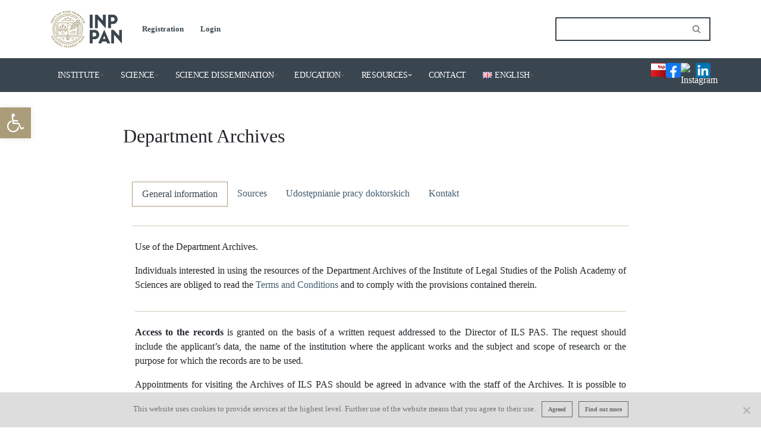

--- FILE ---
content_type: text/html; charset=UTF-8
request_url: https://inp.pan.pl/en/department-archives/
body_size: 29569
content:
<!DOCTYPE html>
<html lang="en-GB">
<head>
<meta charset="UTF-8">
<meta name="viewport" content="width=device-width, initial-scale=1, minimum-scale=1">
<link rel="profile" href="http://gmpg.org/xfn/11">
<title>Department Archives &#8211; Institute of Legal Sciences PAS</title>
<meta name='robots' content='max-image-preview:large' />
<style>img:is([sizes="auto" i], [sizes^="auto," i]) { contain-intrinsic-size: 3000px 1500px }</style>
<link rel="alternate" href="https://inp.pan.pl/archiwum-zakladowe/" hreflang="pl" />
<link rel="alternate" href="https://inp.pan.pl/en/department-archives/" hreflang="en" />
<link rel="alternate" type="application/rss+xml" title="Institute of Legal Sciences PAS &raquo; Feed" href="https://inp.pan.pl/en/feed/" />
<link rel="alternate" type="application/rss+xml" title="Institute of Legal Sciences PAS &raquo; Comments Feed" href="https://inp.pan.pl/en/comments/feed/" />
<script>
window._wpemojiSettings = {"baseUrl":"https:\/\/s.w.org\/images\/core\/emoji\/15.0.3\/72x72\/","ext":".png","svgUrl":"https:\/\/s.w.org\/images\/core\/emoji\/15.0.3\/svg\/","svgExt":".svg","source":{"concatemoji":"https:\/\/inp.pan.pl\/wp-includes\/js\/wp-emoji-release.min.js?ver=6.7.4"}};
/*! This file is auto-generated */
!function(i,n){var o,s,e;function c(e){try{var t={supportTests:e,timestamp:(new Date).valueOf()};sessionStorage.setItem(o,JSON.stringify(t))}catch(e){}}function p(e,t,n){e.clearRect(0,0,e.canvas.width,e.canvas.height),e.fillText(t,0,0);var t=new Uint32Array(e.getImageData(0,0,e.canvas.width,e.canvas.height).data),r=(e.clearRect(0,0,e.canvas.width,e.canvas.height),e.fillText(n,0,0),new Uint32Array(e.getImageData(0,0,e.canvas.width,e.canvas.height).data));return t.every(function(e,t){return e===r[t]})}function u(e,t,n){switch(t){case"flag":return n(e,"\ud83c\udff3\ufe0f\u200d\u26a7\ufe0f","\ud83c\udff3\ufe0f\u200b\u26a7\ufe0f")?!1:!n(e,"\ud83c\uddfa\ud83c\uddf3","\ud83c\uddfa\u200b\ud83c\uddf3")&&!n(e,"\ud83c\udff4\udb40\udc67\udb40\udc62\udb40\udc65\udb40\udc6e\udb40\udc67\udb40\udc7f","\ud83c\udff4\u200b\udb40\udc67\u200b\udb40\udc62\u200b\udb40\udc65\u200b\udb40\udc6e\u200b\udb40\udc67\u200b\udb40\udc7f");case"emoji":return!n(e,"\ud83d\udc26\u200d\u2b1b","\ud83d\udc26\u200b\u2b1b")}return!1}function f(e,t,n){var r="undefined"!=typeof WorkerGlobalScope&&self instanceof WorkerGlobalScope?new OffscreenCanvas(300,150):i.createElement("canvas"),a=r.getContext("2d",{willReadFrequently:!0}),o=(a.textBaseline="top",a.font="600 32px Arial",{});return e.forEach(function(e){o[e]=t(a,e,n)}),o}function t(e){var t=i.createElement("script");t.src=e,t.defer=!0,i.head.appendChild(t)}"undefined"!=typeof Promise&&(o="wpEmojiSettingsSupports",s=["flag","emoji"],n.supports={everything:!0,everythingExceptFlag:!0},e=new Promise(function(e){i.addEventListener("DOMContentLoaded",e,{once:!0})}),new Promise(function(t){var n=function(){try{var e=JSON.parse(sessionStorage.getItem(o));if("object"==typeof e&&"number"==typeof e.timestamp&&(new Date).valueOf()<e.timestamp+604800&&"object"==typeof e.supportTests)return e.supportTests}catch(e){}return null}();if(!n){if("undefined"!=typeof Worker&&"undefined"!=typeof OffscreenCanvas&&"undefined"!=typeof URL&&URL.createObjectURL&&"undefined"!=typeof Blob)try{var e="postMessage("+f.toString()+"("+[JSON.stringify(s),u.toString(),p.toString()].join(",")+"));",r=new Blob([e],{type:"text/javascript"}),a=new Worker(URL.createObjectURL(r),{name:"wpTestEmojiSupports"});return void(a.onmessage=function(e){c(n=e.data),a.terminate(),t(n)})}catch(e){}c(n=f(s,u,p))}t(n)}).then(function(e){for(var t in e)n.supports[t]=e[t],n.supports.everything=n.supports.everything&&n.supports[t],"flag"!==t&&(n.supports.everythingExceptFlag=n.supports.everythingExceptFlag&&n.supports[t]);n.supports.everythingExceptFlag=n.supports.everythingExceptFlag&&!n.supports.flag,n.DOMReady=!1,n.readyCallback=function(){n.DOMReady=!0}}).then(function(){return e}).then(function(){var e;n.supports.everything||(n.readyCallback(),(e=n.source||{}).concatemoji?t(e.concatemoji):e.wpemoji&&e.twemoji&&(t(e.twemoji),t(e.wpemoji)))}))}((window,document),window._wpemojiSettings);
</script>
<style id='wp-emoji-styles-inline-css'>
img.wp-smiley, img.emoji {
display: inline !important;
border: none !important;
box-shadow: none !important;
height: 1em !important;
width: 1em !important;
margin: 0 0.07em !important;
vertical-align: -0.1em !important;
background: none !important;
padding: 0 !important;
}
</style>
<!-- <link rel='stylesheet' id='wp-block-library-css' href='https://inp.pan.pl/wp-includes/css/dist/block-library/style.min.css?ver=6.7.4' media='all' /> -->
<link rel="stylesheet" type="text/css" href="//inp.pan.pl/wp-content/cache/wpfc-minified/m91rllrc/5qmow.css" media="all"/>
<style id='pdfemb-pdf-embedder-viewer-style-inline-css'>
.wp-block-pdfemb-pdf-embedder-viewer{max-width:none}
</style>
<style id='classic-theme-styles-inline-css'>
/*! This file is auto-generated */
.wp-block-button__link{color:#fff;background-color:#32373c;border-radius:9999px;box-shadow:none;text-decoration:none;padding:calc(.667em + 2px) calc(1.333em + 2px);font-size:1.125em}.wp-block-file__button{background:#32373c;color:#fff;text-decoration:none}
</style>
<style id='global-styles-inline-css'>
:root{--wp--preset--aspect-ratio--square: 1;--wp--preset--aspect-ratio--4-3: 4/3;--wp--preset--aspect-ratio--3-4: 3/4;--wp--preset--aspect-ratio--3-2: 3/2;--wp--preset--aspect-ratio--2-3: 2/3;--wp--preset--aspect-ratio--16-9: 16/9;--wp--preset--aspect-ratio--9-16: 9/16;--wp--preset--color--black: #000000;--wp--preset--color--cyan-bluish-gray: #abb8c3;--wp--preset--color--white: #ffffff;--wp--preset--color--pale-pink: #f78da7;--wp--preset--color--vivid-red: #cf2e2e;--wp--preset--color--luminous-vivid-orange: #ff6900;--wp--preset--color--luminous-vivid-amber: #fcb900;--wp--preset--color--light-green-cyan: #7bdcb5;--wp--preset--color--vivid-green-cyan: #00d084;--wp--preset--color--pale-cyan-blue: #8ed1fc;--wp--preset--color--vivid-cyan-blue: #0693e3;--wp--preset--color--vivid-purple: #9b51e0;--wp--preset--color--neve-link-color: var(--nv-primary-accent);--wp--preset--color--neve-link-hover-color: var(--nv-secondary-accent);--wp--preset--color--nv-site-bg: var(--nv-site-bg);--wp--preset--color--nv-light-bg: var(--nv-light-bg);--wp--preset--color--nv-dark-bg: var(--nv-dark-bg);--wp--preset--color--neve-text-color: var(--nv-text-color);--wp--preset--color--nv-text-dark-bg: var(--nv-text-dark-bg);--wp--preset--color--nv-c-1: var(--nv-c-1);--wp--preset--color--nv-c-2: var(--nv-c-2);--wp--preset--gradient--vivid-cyan-blue-to-vivid-purple: linear-gradient(135deg,rgba(6,147,227,1) 0%,rgb(155,81,224) 100%);--wp--preset--gradient--light-green-cyan-to-vivid-green-cyan: linear-gradient(135deg,rgb(122,220,180) 0%,rgb(0,208,130) 100%);--wp--preset--gradient--luminous-vivid-amber-to-luminous-vivid-orange: linear-gradient(135deg,rgba(252,185,0,1) 0%,rgba(255,105,0,1) 100%);--wp--preset--gradient--luminous-vivid-orange-to-vivid-red: linear-gradient(135deg,rgba(255,105,0,1) 0%,rgb(207,46,46) 100%);--wp--preset--gradient--very-light-gray-to-cyan-bluish-gray: linear-gradient(135deg,rgb(238,238,238) 0%,rgb(169,184,195) 100%);--wp--preset--gradient--cool-to-warm-spectrum: linear-gradient(135deg,rgb(74,234,220) 0%,rgb(151,120,209) 20%,rgb(207,42,186) 40%,rgb(238,44,130) 60%,rgb(251,105,98) 80%,rgb(254,248,76) 100%);--wp--preset--gradient--blush-light-purple: linear-gradient(135deg,rgb(255,206,236) 0%,rgb(152,150,240) 100%);--wp--preset--gradient--blush-bordeaux: linear-gradient(135deg,rgb(254,205,165) 0%,rgb(254,45,45) 50%,rgb(107,0,62) 100%);--wp--preset--gradient--luminous-dusk: linear-gradient(135deg,rgb(255,203,112) 0%,rgb(199,81,192) 50%,rgb(65,88,208) 100%);--wp--preset--gradient--pale-ocean: linear-gradient(135deg,rgb(255,245,203) 0%,rgb(182,227,212) 50%,rgb(51,167,181) 100%);--wp--preset--gradient--electric-grass: linear-gradient(135deg,rgb(202,248,128) 0%,rgb(113,206,126) 100%);--wp--preset--gradient--midnight: linear-gradient(135deg,rgb(2,3,129) 0%,rgb(40,116,252) 100%);--wp--preset--font-size--small: 13px;--wp--preset--font-size--medium: 20px;--wp--preset--font-size--large: 36px;--wp--preset--font-size--x-large: 42px;--wp--preset--spacing--20: 0.44rem;--wp--preset--spacing--30: 0.67rem;--wp--preset--spacing--40: 1rem;--wp--preset--spacing--50: 1.5rem;--wp--preset--spacing--60: 2.25rem;--wp--preset--spacing--70: 3.38rem;--wp--preset--spacing--80: 5.06rem;--wp--preset--shadow--natural: 6px 6px 9px rgba(0, 0, 0, 0.2);--wp--preset--shadow--deep: 12px 12px 50px rgba(0, 0, 0, 0.4);--wp--preset--shadow--sharp: 6px 6px 0px rgba(0, 0, 0, 0.2);--wp--preset--shadow--outlined: 6px 6px 0px -3px rgba(255, 255, 255, 1), 6px 6px rgba(0, 0, 0, 1);--wp--preset--shadow--crisp: 6px 6px 0px rgba(0, 0, 0, 1);}:where(.is-layout-flex){gap: 0.5em;}:where(.is-layout-grid){gap: 0.5em;}body .is-layout-flex{display: flex;}.is-layout-flex{flex-wrap: wrap;align-items: center;}.is-layout-flex > :is(*, div){margin: 0;}body .is-layout-grid{display: grid;}.is-layout-grid > :is(*, div){margin: 0;}:where(.wp-block-columns.is-layout-flex){gap: 2em;}:where(.wp-block-columns.is-layout-grid){gap: 2em;}:where(.wp-block-post-template.is-layout-flex){gap: 1.25em;}:where(.wp-block-post-template.is-layout-grid){gap: 1.25em;}.has-black-color{color: var(--wp--preset--color--black) !important;}.has-cyan-bluish-gray-color{color: var(--wp--preset--color--cyan-bluish-gray) !important;}.has-white-color{color: var(--wp--preset--color--white) !important;}.has-pale-pink-color{color: var(--wp--preset--color--pale-pink) !important;}.has-vivid-red-color{color: var(--wp--preset--color--vivid-red) !important;}.has-luminous-vivid-orange-color{color: var(--wp--preset--color--luminous-vivid-orange) !important;}.has-luminous-vivid-amber-color{color: var(--wp--preset--color--luminous-vivid-amber) !important;}.has-light-green-cyan-color{color: var(--wp--preset--color--light-green-cyan) !important;}.has-vivid-green-cyan-color{color: var(--wp--preset--color--vivid-green-cyan) !important;}.has-pale-cyan-blue-color{color: var(--wp--preset--color--pale-cyan-blue) !important;}.has-vivid-cyan-blue-color{color: var(--wp--preset--color--vivid-cyan-blue) !important;}.has-vivid-purple-color{color: var(--wp--preset--color--vivid-purple) !important;}.has-neve-link-color-color{color: var(--wp--preset--color--neve-link-color) !important;}.has-neve-link-hover-color-color{color: var(--wp--preset--color--neve-link-hover-color) !important;}.has-nv-site-bg-color{color: var(--wp--preset--color--nv-site-bg) !important;}.has-nv-light-bg-color{color: var(--wp--preset--color--nv-light-bg) !important;}.has-nv-dark-bg-color{color: var(--wp--preset--color--nv-dark-bg) !important;}.has-neve-text-color-color{color: var(--wp--preset--color--neve-text-color) !important;}.has-nv-text-dark-bg-color{color: var(--wp--preset--color--nv-text-dark-bg) !important;}.has-nv-c-1-color{color: var(--wp--preset--color--nv-c-1) !important;}.has-nv-c-2-color{color: var(--wp--preset--color--nv-c-2) !important;}.has-black-background-color{background-color: var(--wp--preset--color--black) !important;}.has-cyan-bluish-gray-background-color{background-color: var(--wp--preset--color--cyan-bluish-gray) !important;}.has-white-background-color{background-color: var(--wp--preset--color--white) !important;}.has-pale-pink-background-color{background-color: var(--wp--preset--color--pale-pink) !important;}.has-vivid-red-background-color{background-color: var(--wp--preset--color--vivid-red) !important;}.has-luminous-vivid-orange-background-color{background-color: var(--wp--preset--color--luminous-vivid-orange) !important;}.has-luminous-vivid-amber-background-color{background-color: var(--wp--preset--color--luminous-vivid-amber) !important;}.has-light-green-cyan-background-color{background-color: var(--wp--preset--color--light-green-cyan) !important;}.has-vivid-green-cyan-background-color{background-color: var(--wp--preset--color--vivid-green-cyan) !important;}.has-pale-cyan-blue-background-color{background-color: var(--wp--preset--color--pale-cyan-blue) !important;}.has-vivid-cyan-blue-background-color{background-color: var(--wp--preset--color--vivid-cyan-blue) !important;}.has-vivid-purple-background-color{background-color: var(--wp--preset--color--vivid-purple) !important;}.has-neve-link-color-background-color{background-color: var(--wp--preset--color--neve-link-color) !important;}.has-neve-link-hover-color-background-color{background-color: var(--wp--preset--color--neve-link-hover-color) !important;}.has-nv-site-bg-background-color{background-color: var(--wp--preset--color--nv-site-bg) !important;}.has-nv-light-bg-background-color{background-color: var(--wp--preset--color--nv-light-bg) !important;}.has-nv-dark-bg-background-color{background-color: var(--wp--preset--color--nv-dark-bg) !important;}.has-neve-text-color-background-color{background-color: var(--wp--preset--color--neve-text-color) !important;}.has-nv-text-dark-bg-background-color{background-color: var(--wp--preset--color--nv-text-dark-bg) !important;}.has-nv-c-1-background-color{background-color: var(--wp--preset--color--nv-c-1) !important;}.has-nv-c-2-background-color{background-color: var(--wp--preset--color--nv-c-2) !important;}.has-black-border-color{border-color: var(--wp--preset--color--black) !important;}.has-cyan-bluish-gray-border-color{border-color: var(--wp--preset--color--cyan-bluish-gray) !important;}.has-white-border-color{border-color: var(--wp--preset--color--white) !important;}.has-pale-pink-border-color{border-color: var(--wp--preset--color--pale-pink) !important;}.has-vivid-red-border-color{border-color: var(--wp--preset--color--vivid-red) !important;}.has-luminous-vivid-orange-border-color{border-color: var(--wp--preset--color--luminous-vivid-orange) !important;}.has-luminous-vivid-amber-border-color{border-color: var(--wp--preset--color--luminous-vivid-amber) !important;}.has-light-green-cyan-border-color{border-color: var(--wp--preset--color--light-green-cyan) !important;}.has-vivid-green-cyan-border-color{border-color: var(--wp--preset--color--vivid-green-cyan) !important;}.has-pale-cyan-blue-border-color{border-color: var(--wp--preset--color--pale-cyan-blue) !important;}.has-vivid-cyan-blue-border-color{border-color: var(--wp--preset--color--vivid-cyan-blue) !important;}.has-vivid-purple-border-color{border-color: var(--wp--preset--color--vivid-purple) !important;}.has-neve-link-color-border-color{border-color: var(--wp--preset--color--neve-link-color) !important;}.has-neve-link-hover-color-border-color{border-color: var(--wp--preset--color--neve-link-hover-color) !important;}.has-nv-site-bg-border-color{border-color: var(--wp--preset--color--nv-site-bg) !important;}.has-nv-light-bg-border-color{border-color: var(--wp--preset--color--nv-light-bg) !important;}.has-nv-dark-bg-border-color{border-color: var(--wp--preset--color--nv-dark-bg) !important;}.has-neve-text-color-border-color{border-color: var(--wp--preset--color--neve-text-color) !important;}.has-nv-text-dark-bg-border-color{border-color: var(--wp--preset--color--nv-text-dark-bg) !important;}.has-nv-c-1-border-color{border-color: var(--wp--preset--color--nv-c-1) !important;}.has-nv-c-2-border-color{border-color: var(--wp--preset--color--nv-c-2) !important;}.has-vivid-cyan-blue-to-vivid-purple-gradient-background{background: var(--wp--preset--gradient--vivid-cyan-blue-to-vivid-purple) !important;}.has-light-green-cyan-to-vivid-green-cyan-gradient-background{background: var(--wp--preset--gradient--light-green-cyan-to-vivid-green-cyan) !important;}.has-luminous-vivid-amber-to-luminous-vivid-orange-gradient-background{background: var(--wp--preset--gradient--luminous-vivid-amber-to-luminous-vivid-orange) !important;}.has-luminous-vivid-orange-to-vivid-red-gradient-background{background: var(--wp--preset--gradient--luminous-vivid-orange-to-vivid-red) !important;}.has-very-light-gray-to-cyan-bluish-gray-gradient-background{background: var(--wp--preset--gradient--very-light-gray-to-cyan-bluish-gray) !important;}.has-cool-to-warm-spectrum-gradient-background{background: var(--wp--preset--gradient--cool-to-warm-spectrum) !important;}.has-blush-light-purple-gradient-background{background: var(--wp--preset--gradient--blush-light-purple) !important;}.has-blush-bordeaux-gradient-background{background: var(--wp--preset--gradient--blush-bordeaux) !important;}.has-luminous-dusk-gradient-background{background: var(--wp--preset--gradient--luminous-dusk) !important;}.has-pale-ocean-gradient-background{background: var(--wp--preset--gradient--pale-ocean) !important;}.has-electric-grass-gradient-background{background: var(--wp--preset--gradient--electric-grass) !important;}.has-midnight-gradient-background{background: var(--wp--preset--gradient--midnight) !important;}.has-small-font-size{font-size: var(--wp--preset--font-size--small) !important;}.has-medium-font-size{font-size: var(--wp--preset--font-size--medium) !important;}.has-large-font-size{font-size: var(--wp--preset--font-size--large) !important;}.has-x-large-font-size{font-size: var(--wp--preset--font-size--x-large) !important;}
:where(.wp-block-post-template.is-layout-flex){gap: 1.25em;}:where(.wp-block-post-template.is-layout-grid){gap: 1.25em;}
:where(.wp-block-columns.is-layout-flex){gap: 2em;}:where(.wp-block-columns.is-layout-grid){gap: 2em;}
:root :where(.wp-block-pullquote){font-size: 1.5em;line-height: 1.6;}
</style>
<!-- <link rel='stylesheet' id='cookie-notice-front-css' href='https://inp.pan.pl/wp-content/plugins/cookie-notice/css/front.min.css?ver=2.5.6' media='all' /> -->
<!-- <link rel='stylesheet' id='wpdm-fonticon-css' href='https://inp.pan.pl/wp-content/plugins/download-manager/assets/wpdm-iconfont/css/wpdm-icons.css?ver=6.7.4' media='all' /> -->
<!-- <link rel='stylesheet' id='wpdm-front-css' href='https://inp.pan.pl/wp-content/plugins/download-manager/assets/css/front.min.css?ver=6.7.4' media='all' /> -->
<!-- <link rel='stylesheet' id='neve-style-css' href='https://inp.pan.pl/wp-content/themes/neve/style-main-new.min.css?ver=3.8.2' media='all' /> -->
<link rel="stylesheet" type="text/css" href="//inp.pan.pl/wp-content/cache/wpfc-minified/9hwqtz6j/5qmow.css" media="all"/>
<style id='neve-style-inline-css'>
.nv-meta-list li.meta:not(:last-child):after { content:"/" }.nv-meta-list .no-mobile{
display:none;
}.nv-meta-list li.last::after{
content: ""!important;
}@media (min-width: 769px) {
.nv-meta-list .no-mobile {
display: inline-block;
}
.nv-meta-list li.last:not(:last-child)::after {
content: "/" !important;
}
}
:root{ --container: 1170px;--postwidth:100%; --primarybtnbg: #aa9c79; --primarybtnhoverbg: #3a464f; --primarybtncolor: #ffffff; --secondarybtncolor: #676767; --primarybtnhovercolor: #ffffff; --secondarybtnhovercolor: #676767;--primarybtnborderradius:0;--secondarybtnborderradius:0;--secondarybtnborderwidth:1px;--btnpadding:5px 10px 4px 10px;;--primarybtnpadding:5px 10px 4px 10px;;--secondarybtnpadding:5px 10px 4px 10px;; --bodyfontfamily: "Times New Roman",Times,serif; --bodyfontsize: 15px; --bodylineheight: 1.6; --bodyletterspacing: 0px; --bodyfontweight: 400; --headingsfontfamily: Georgia,serif; --h1fontsize: 36px; --h1fontweight: 700; --h1lineheight: 1.2; --h1letterspacing: 0px; --h1texttransform: none; --h2fontsize: 28px; --h2fontweight: 700; --h2lineheight: 1.3; --h2letterspacing: 0px; --h2texttransform: none; --h3fontsize: 24px; --h3fontweight: 700; --h3lineheight: 1.4; --h3letterspacing: 0px; --h3texttransform: none; --h4fontsize: 20px; --h4fontweight: 700; --h4lineheight: 1.6; --h4letterspacing: 0px; --h4texttransform: none; --h5fontsize: 16px; --h5fontweight: 700; --h5lineheight: 1.6; --h5letterspacing: 0px; --h5texttransform: none; --h6fontsize: 14px; --h6fontweight: 700; --h6lineheight: 1.6; --h6letterspacing: 0px; --h6texttransform: none;--formfieldborderwidth:2px;--formfieldborderradius:3px; --formfieldbgcolor: var(--nv-site-bg); --formfieldbordercolor: #3a464f; --formfieldcolor: var(--nv-text-color);--formfieldpadding:10px 12px; } .has-neve-button-color-color{ color: #aa9c79!important; } .has-neve-button-color-background-color{ background-color: #aa9c79!important; } .alignfull > [class*="__inner-container"], .alignwide > [class*="__inner-container"]{ max-width:1140px;margin:auto } .nv-meta-list{ --avatarsize: 20px; } .single .nv-meta-list{ --avatarsize: 20px; } .nv-post-cover{ --height: 250px;--padding:40px 15px;--justify: flex-start; --textalign: left; --valign: center; } .nv-post-cover .nv-title-meta-wrap, .nv-page-title-wrap, .entry-header{ --textalign: left; } .nv-is-boxed.nv-title-meta-wrap{ --padding:40px 15px; --bgcolor: var(--nv-dark-bg); } .nv-overlay{ --opacity: 50; --blendmode: normal; } .nv-is-boxed.nv-comments-wrap{ --padding:20px; } .nv-is-boxed.comment-respond{ --padding:20px; } .single:not(.single-product), .page{ --c-vspace:0 0 0 0;; } .global-styled{ --bgcolor: var(--nv-site-bg); } .header-top{ --rowbcolor: var(--nv-light-bg); --color: var(--nv-text-color); --bgcolor: #f0f0f0; } .header-main{ --rowbcolor: var(--nv-light-bg); --color: var(--nv-text-color); --bgcolor: #ffffff; } .header-bottom{ --rowbcolor: #3a464f; --color: #ffffff; --bgcolor: #3a464f; } .header-menu-sidebar-bg{ --justify: flex-start; --textalign: left;--flexg: 1;--wrapdropdownwidth: auto; --color: var(--nv-text-color); --bgcolor: #cdcdcd; } .builder-item--logo{ --maxwidth: 120px; --fs: 24px;--padding:10px 0;--margin:0; --textalign: left;--justify: flex-start; } .builder-item--nav-icon,.header-menu-sidebar .close-sidebar-panel .navbar-toggle{ --borderradius:3px;--borderwidth:1px; } .builder-item--nav-icon{ --label-margin:0 5px 0 0;;--padding:10px 15px;--margin:0; } .builder-item--primary-menu{ --color: #ffffff; --hovercolor: #aa9c79; --hovertextcolor: var(--nv-text-color); --activecolor: #ffffff; --spacing: 20px; --height: 25px;--padding:0;--margin:0; --fontfamily: Georgia,serif; --fontsize: 1em; --lineheight: 1.6em; --letterspacing: 0px; --fontweight: 300; --texttransform: none; --iconsize: 1em; } .hfg-is-group.has-primary-menu .inherit-ff{ --inheritedff: Georgia, serif; --inheritedfw: 300; } .builder-item--custom_html{ --padding:0;--margin:0; --fontsize: 1em; --lineheight: 1.6; --letterspacing: 0px; --fontweight: 500; --texttransform: none; --iconsize: 1em; --textalign: left;--justify: flex-start; } .builder-item--header_search{ --height: 40px;--formfieldborderwidth:2px;--formfieldborderradius:2px;--padding:0;--margin:0; } .builder-item--secondary-menu{ --color: #3a464f; --hovercolor: #aa9c79; --hovertextcolor: var(--nv-text-color); --spacing: 20px; --height: 25px;--padding:0;--margin:0; --fontfamily: Georgia,serif; --fontsize: 1em; --lineheight: 1.6em; --letterspacing: 0px; --fontweight: 700; --texttransform: none; --iconsize: 1em; } .hfg-is-group.has-secondary-menu .inherit-ff{ --inheritedff: Georgia, serif; --inheritedfw: 700; } .footer-top-inner .row{ grid-template-columns:repeat(4, 1fr); --valign: flex-start; } .footer-top{ --rowbcolor: var(--nv-light-bg); --color: #ffffff; --bgcolor: #3a464f; } .footer-main-inner .row{ grid-template-columns:1fr 1fr 1fr; --valign: flex-start; } .footer-main{ --rowbcolor: var(--nv-light-bg); --color: var(--nv-text-color); --bgcolor: var(--nv-site-bg); } .footer-bottom-inner .row{ grid-template-columns:1fr 1fr 1fr; --valign: flex-start; } .footer-bottom{ --rowbcolor: var(--nv-light-bg); --color: var(--nv-text-dark-bg); --bgcolor: #3a464f; } .builder-item--footer-one-widgets{ --padding:0;--margin:0; --textalign: left;--justify: flex-start; } .builder-item--footer-two-widgets{ --padding:0;--margin:0; --textalign: left;--justify: flex-start; } .builder-item--footer-three-widgets{ --padding:0;--margin:0; --textalign: left;--justify: flex-start; } .builder-item--footer-four-widgets{ --padding:0;--margin:0; --textalign: left;--justify: flex-start; } @media(min-width: 576px){ :root{ --container: 1170px;--postwidth:100%;--btnpadding:5px 10px 4px 10px;;--primarybtnpadding:5px 10px 4px 10px;;--secondarybtnpadding:5px 10px 4px 10px;; --bodyfontsize: 16px; --bodylineheight: 1.6; --bodyletterspacing: 0px; --h1fontsize: 38px; --h1lineheight: 1.2; --h1letterspacing: 0px; --h2fontsize: 30px; --h2lineheight: 1.2; --h2letterspacing: 0px; --h3fontsize: 26px; --h3lineheight: 1.4; --h3letterspacing: 0px; --h4fontsize: 22px; --h4lineheight: 1.5; --h4letterspacing: 0px; --h5fontsize: 18px; --h5lineheight: 1.6; --h5letterspacing: 0px; --h6fontsize: 14px; --h6lineheight: 1.6; --h6letterspacing: 0px; } .nv-meta-list{ --avatarsize: 20px; } .single .nv-meta-list{ --avatarsize: 20px; } .nv-post-cover{ --height: 320px;--padding:60px 30px;--justify: flex-start; --textalign: left; --valign: center; } .nv-post-cover .nv-title-meta-wrap, .nv-page-title-wrap, .entry-header{ --textalign: left; } .nv-is-boxed.nv-title-meta-wrap{ --padding:60px 30px; } .nv-is-boxed.nv-comments-wrap{ --padding:30px; } .nv-is-boxed.comment-respond{ --padding:30px; } .single:not(.single-product), .page{ --c-vspace:0 0 0 0;; } .header-menu-sidebar-bg{ --justify: flex-start; --textalign: left;--flexg: 1;--wrapdropdownwidth: auto; } .builder-item--logo{ --maxwidth: 120px; --fs: 24px;--padding:10px 0;--margin:0; --textalign: left;--justify: flex-start; } .builder-item--nav-icon{ --label-margin:0 5px 0 0;;--padding:10px 15px;--margin:0; } .builder-item--primary-menu{ --spacing: 20px; --height: 25px;--padding:0;--margin:0; --fontsize: 1em; --lineheight: 1.6em; --letterspacing: 0px; --iconsize: 1em; } .builder-item--custom_html{ --padding:0;--margin:0; --fontsize: 1em; --lineheight: 1.6; --letterspacing: 0px; --iconsize: 1em; --textalign: left;--justify: flex-start; } .builder-item--header_search{ --height: 40px;--formfieldborderwidth:2px;--formfieldborderradius:2px;--padding:0;--margin:0; } .builder-item--secondary-menu{ --spacing: 20px; --height: 25px;--padding:0;--margin:0; --fontsize: 1em; --lineheight: 1.6em; --letterspacing: 0px; --iconsize: 1em; } .builder-item--footer-one-widgets{ --padding:0;--margin:0; --textalign: left;--justify: flex-start; } .builder-item--footer-two-widgets{ --padding:0;--margin:0; --textalign: left;--justify: flex-start; } .builder-item--footer-three-widgets{ --padding:0;--margin:0; --textalign: left;--justify: flex-start; } .builder-item--footer-four-widgets{ --padding:0;--margin:0; --textalign: left;--justify: flex-start; } }@media(min-width: 960px){ :root{ --container: 1280px;--postwidth:100%;--btnpadding:5px 10px 4px 10px;;--primarybtnpadding:5px 10px 4px 10px;;--secondarybtnpadding:5px 10px 4px 10px;; --bodyfontsize: 16px; --bodylineheight: 1.7; --bodyletterspacing: 0px; --h1fontsize: 40px; --h1lineheight: 1.1; --h1letterspacing: 0px; --h2fontsize: 32px; --h2lineheight: 1.2; --h2letterspacing: 0px; --h3fontsize: 28px; --h3lineheight: 1.4; --h3letterspacing: 0px; --h4fontsize: 24px; --h4lineheight: 1.5; --h4letterspacing: 0px; --h5fontsize: 20px; --h5lineheight: 1.6; --h5letterspacing: 0px; --h6fontsize: 16px; --h6lineheight: 1.6; --h6letterspacing: 0px; } #content .container .col, #content .container-fluid .col{ max-width: 70%; } .alignfull > [class*="__inner-container"], .alignwide > [class*="__inner-container"]{ max-width:866px } .container-fluid .alignfull > [class*="__inner-container"], .container-fluid .alignwide > [class*="__inner-container"]{ max-width:calc(70% + 15px) } .nv-sidebar-wrap, .nv-sidebar-wrap.shop-sidebar{ max-width: 30%; } .nv-meta-list{ --avatarsize: 20px; } .single .nv-meta-list{ --avatarsize: 20px; } .nv-post-cover{ --height: 400px;--padding:60px 40px;--justify: flex-start; --textalign: left; --valign: center; } .nv-post-cover .nv-title-meta-wrap, .nv-page-title-wrap, .entry-header{ --textalign: left; } .nv-is-boxed.nv-title-meta-wrap{ --padding:60px 40px; } .nv-is-boxed.nv-comments-wrap{ --padding:40px; } .nv-is-boxed.comment-respond{ --padding:40px; } .single:not(.single-product), .page{ --c-vspace:0 0 0 0;; } .header-bottom{ --height:40px; } .header-menu-sidebar-bg{ --justify: flex-start; --textalign: left;--flexg: 1;--wrapdropdownwidth: auto; } .builder-item--logo{ --maxwidth: 120px; --fs: 24px;--padding:10px 0;--margin:0; --textalign: left;--justify: flex-start; } .builder-item--nav-icon{ --label-margin:0 5px 0 0;;--padding:10px 15px;--margin:0; } .builder-item--primary-menu{ --spacing: 5px; --height: 5px;--padding:0;--margin:0; --fontsize: 0.6em; --lineheight: 1em; --letterspacing: 1px; --iconsize: 0.6em; } .builder-item--custom_html{ --padding:0;--margin:0; --fontsize: 1em; --lineheight: 1.6; --letterspacing: 0px; --iconsize: 1em; --textalign: center;--justify: center; } .builder-item--header_search{ --height: 40px;--formfieldborderwidth:2px;--formfieldborderradius:2px;--padding:0;--margin:0; } .builder-item--secondary-menu{ --spacing: 20px; --height: 25px;--padding:0;--margin:0; --fontsize: 13px; --lineheight: 1.6em; --letterspacing: 0px; --iconsize: 13px; } .builder-item--footer-one-widgets{ --padding:0;--margin:0; --textalign: left;--justify: flex-start; } .builder-item--footer-two-widgets{ --padding:0;--margin:0; --textalign: left;--justify: flex-start; } .builder-item--footer-three-widgets{ --padding:0;--margin:0; --textalign: left;--justify: flex-start; } .builder-item--footer-four-widgets{ --padding:0;--margin:0; --textalign: left;--justify: flex-start; } }:root{--nv-primary-accent:#2f5aae;--nv-secondary-accent:#2f5aae;--nv-site-bg:#ffffff;--nv-light-bg:#f4f5f7;--nv-dark-bg:#121212;--nv-text-color:#272626;--nv-text-dark-bg:#ffffff;--nv-c-1:#9463ae;--nv-c-2:#be574b;--nv-fallback-ff:Paratina Linotype;}
</style>
<!-- <link rel='stylesheet' id='pojo-a11y-css' href='https://inp.pan.pl/wp-content/plugins/pojo-accessibility/assets/css/style.min.css?ver=1.0.0' media='all' /> -->
<!-- <link rel='stylesheet' id='bootstrap-css' href='https://inp.pan.pl/wp-content/themes/overlay%20INP/bootstrap/css/bootstrap.css?ver=6.7.4' media='all' /> -->
<!-- <link rel='stylesheet' id='custom-css' href='https://inp.pan.pl/wp-content/themes/overlay%20INP/bootstrap/css/custom.css?ver=6.7.4' media='all' /> -->
<!-- <link rel='stylesheet' id='neve-child-style-css' href='https://inp.pan.pl/wp-content/themes/overlay%20INP/style.css?ver=3.8.2' media='all' /> -->
<!-- <link rel='stylesheet' id='um_modal-css' href='https://inp.pan.pl/wp-content/plugins/ultimate-member/assets/css/um-modal.min.css?ver=2.10.2' media='all' /> -->
<!-- <link rel='stylesheet' id='um_ui-css' href='https://inp.pan.pl/wp-content/plugins/ultimate-member/assets/libs/jquery-ui/jquery-ui.min.css?ver=1.13.2' media='all' /> -->
<!-- <link rel='stylesheet' id='um_tipsy-css' href='https://inp.pan.pl/wp-content/plugins/ultimate-member/assets/libs/tipsy/tipsy.min.css?ver=1.0.0a' media='all' /> -->
<!-- <link rel='stylesheet' id='um_raty-css' href='https://inp.pan.pl/wp-content/plugins/ultimate-member/assets/libs/raty/um-raty.min.css?ver=2.6.0' media='all' /> -->
<!-- <link rel='stylesheet' id='select2-css' href='https://inp.pan.pl/wp-content/plugins/ultimate-member/assets/libs/select2/select2.min.css?ver=4.0.13' media='all' /> -->
<!-- <link rel='stylesheet' id='um_fileupload-css' href='https://inp.pan.pl/wp-content/plugins/ultimate-member/assets/css/um-fileupload.min.css?ver=2.10.2' media='all' /> -->
<!-- <link rel='stylesheet' id='um_confirm-css' href='https://inp.pan.pl/wp-content/plugins/ultimate-member/assets/libs/um-confirm/um-confirm.min.css?ver=1.0' media='all' /> -->
<!-- <link rel='stylesheet' id='um_datetime-css' href='https://inp.pan.pl/wp-content/plugins/ultimate-member/assets/libs/pickadate/default.min.css?ver=3.6.2' media='all' /> -->
<!-- <link rel='stylesheet' id='um_datetime_date-css' href='https://inp.pan.pl/wp-content/plugins/ultimate-member/assets/libs/pickadate/default.date.min.css?ver=3.6.2' media='all' /> -->
<!-- <link rel='stylesheet' id='um_datetime_time-css' href='https://inp.pan.pl/wp-content/plugins/ultimate-member/assets/libs/pickadate/default.time.min.css?ver=3.6.2' media='all' /> -->
<!-- <link rel='stylesheet' id='um_fonticons_ii-css' href='https://inp.pan.pl/wp-content/plugins/ultimate-member/assets/libs/legacy/fonticons/fonticons-ii.min.css?ver=2.10.2' media='all' /> -->
<!-- <link rel='stylesheet' id='um_fonticons_fa-css' href='https://inp.pan.pl/wp-content/plugins/ultimate-member/assets/libs/legacy/fonticons/fonticons-fa.min.css?ver=2.10.2' media='all' /> -->
<!-- <link rel='stylesheet' id='um_fontawesome-css' href='https://inp.pan.pl/wp-content/plugins/ultimate-member/assets/css/um-fontawesome.min.css?ver=6.5.2' media='all' /> -->
<!-- <link rel='stylesheet' id='um_common-css' href='https://inp.pan.pl/wp-content/plugins/ultimate-member/assets/css/common.min.css?ver=2.10.2' media='all' /> -->
<!-- <link rel='stylesheet' id='um_responsive-css' href='https://inp.pan.pl/wp-content/plugins/ultimate-member/assets/css/um-responsive.min.css?ver=2.10.2' media='all' /> -->
<!-- <link rel='stylesheet' id='um_styles-css' href='https://inp.pan.pl/wp-content/plugins/ultimate-member/assets/css/um-styles.min.css?ver=2.10.2' media='all' /> -->
<!-- <link rel='stylesheet' id='um_crop-css' href='https://inp.pan.pl/wp-content/plugins/ultimate-member/assets/libs/cropper/cropper.min.css?ver=1.6.1' media='all' /> -->
<!-- <link rel='stylesheet' id='um_profile-css' href='https://inp.pan.pl/wp-content/plugins/ultimate-member/assets/css/um-profile.min.css?ver=2.10.2' media='all' /> -->
<!-- <link rel='stylesheet' id='um_account-css' href='https://inp.pan.pl/wp-content/plugins/ultimate-member/assets/css/um-account.min.css?ver=2.10.2' media='all' /> -->
<!-- <link rel='stylesheet' id='um_misc-css' href='https://inp.pan.pl/wp-content/plugins/ultimate-member/assets/css/um-misc.min.css?ver=2.10.2' media='all' /> -->
<!-- <link rel='stylesheet' id='um_default_css-css' href='https://inp.pan.pl/wp-content/plugins/ultimate-member/assets/css/um-old-default.min.css?ver=2.10.2' media='all' /> -->
<link rel="stylesheet" type="text/css" href="//inp.pan.pl/wp-content/cache/wpfc-minified/mn8m76cl/5qmow.css" media="all"/>
<!--n2css--><!--n2js--><script id="cookie-notice-front-js-before">
var cnArgs = {"ajaxUrl":"https:\/\/inp.pan.pl\/wp-admin\/admin-ajax.php","nonce":"cef2015d97","hideEffect":"fade","position":"bottom","onScroll":false,"onScrollOffset":100,"onClick":false,"cookieName":"cookie_notice_accepted","cookieTime":2592000,"cookieTimeRejected":2592000,"globalCookie":false,"redirection":false,"cache":false,"revokeCookies":false,"revokeCookiesOpt":"automatic"};
</script>
<script src="https://inp.pan.pl/wp-content/plugins/cookie-notice/js/front.min.js?ver=2.5.6" id="cookie-notice-front-js"></script>
<script src="https://inp.pan.pl/wp-includes/js/jquery/jquery.min.js?ver=3.7.1" id="jquery-core-js"></script>
<script src="https://inp.pan.pl/wp-includes/js/jquery/jquery-migrate.min.js?ver=3.4.1" id="jquery-migrate-js"></script>
<script src="https://inp.pan.pl/wp-content/plugins/download-manager/assets/js/wpdm.min.js?ver=6.7.4" id="wpdm-frontend-js-js"></script>
<script id="wpdm-frontjs-js-extra">
var wpdm_url = {"home":"https:\/\/inp.pan.pl\/","site":"https:\/\/inp.pan.pl\/","ajax":"https:\/\/inp.pan.pl\/wp-admin\/admin-ajax.php"};
var wpdm_js = {"spinner":"<i class=\"wpdm-icon wpdm-sun wpdm-spin\"><\/i>","client_id":"20bd377b0909837e0a5bf9ee2892ee90"};
var wpdm_strings = {"pass_var":"Password Verified!","pass_var_q":"Please click following button to start download.","start_dl":"Start Download"};
</script>
<script src="https://inp.pan.pl/wp-content/plugins/download-manager/assets/js/front.min.js?ver=3.3.12" id="wpdm-frontjs-js"></script>
<script src="https://inp.pan.pl/wp-content/themes/overlay%20INP/bootstrap/js/bootstrap.min.js?ver=6.7.4" id="bootstrap-js"></script>
<script src="https://inp.pan.pl/wp-content/themes/overlay%20INP/bootstrap/js/popper.min.js?ver=6.7.4" id="popper-js"></script>
<script src="https://inp.pan.pl/wp-content/plugins/ultimate-member/assets/js/um-gdpr.min.js?ver=2.10.2" id="um-gdpr-js"></script>
<link rel="https://api.w.org/" href="https://inp.pan.pl/wp-json/" /><link rel="alternate" title="JSON" type="application/json" href="https://inp.pan.pl/wp-json/wp/v2/pages/41445" /><link rel="EditURI" type="application/rsd+xml" title="RSD" href="https://inp.pan.pl/xmlrpc.php?rsd" />
<meta name="generator" content="WordPress 6.7.4" />
<link rel="canonical" href="https://inp.pan.pl/en/department-archives/" />
<link rel='shortlink' href='https://inp.pan.pl/?p=41445' />
<link rel="alternate" title="oEmbed (JSON)" type="application/json+oembed" href="https://inp.pan.pl/wp-json/oembed/1.0/embed?url=https%3A%2F%2Finp.pan.pl%2Fen%2Fdepartment-archives%2F" />
<link rel="alternate" title="oEmbed (XML)" type="text/xml+oembed" href="https://inp.pan.pl/wp-json/oembed/1.0/embed?url=https%3A%2F%2Finp.pan.pl%2Fen%2Fdepartment-archives%2F&#038;format=xml" />
<!-- Enter your scripts here --><style type="text/css">
#pojo-a11y-toolbar .pojo-a11y-toolbar-toggle a{ background-color: #aa9c79;	color: #ffffff;}
#pojo-a11y-toolbar .pojo-a11y-toolbar-overlay, #pojo-a11y-toolbar .pojo-a11y-toolbar-overlay ul.pojo-a11y-toolbar-items.pojo-a11y-links{ border-color: #aa9c79;}
body.pojo-a11y-focusable a:focus{ outline-style: solid !important;	outline-width: 1px !important;	outline-color: #ffda7a !important;}
#pojo-a11y-toolbar{ top: 154px !important;}
#pojo-a11y-toolbar .pojo-a11y-toolbar-overlay{ background-color: #ffffff;}
#pojo-a11y-toolbar .pojo-a11y-toolbar-overlay ul.pojo-a11y-toolbar-items li.pojo-a11y-toolbar-item a, #pojo-a11y-toolbar .pojo-a11y-toolbar-overlay p.pojo-a11y-toolbar-title{ color: #333333;}
#pojo-a11y-toolbar .pojo-a11y-toolbar-overlay ul.pojo-a11y-toolbar-items li.pojo-a11y-toolbar-item a.active{ background-color: #aa9c79;	color: #ffffff;}
@media (max-width: 767px) { #pojo-a11y-toolbar { top: 160px !important; } }</style><link rel="icon" href="https://inp.pan.pl/wp-content/uploads/2022/11/android-chrome-384x384-1-1-256x256.png" sizes="32x32" />
<link rel="icon" href="https://inp.pan.pl/wp-content/uploads/2022/11/android-chrome-384x384-1-1-256x256.png" sizes="192x192" />
<link rel="apple-touch-icon" href="https://inp.pan.pl/wp-content/uploads/2022/11/android-chrome-384x384-1-1-256x256.png" />
<meta name="msapplication-TileImage" content="https://inp.pan.pl/wp-content/uploads/2022/11/android-chrome-384x384-1-1-300x300.png" />
<style id="wp-custom-css">
/* Boksy w lini - ta sama wysokość */
.card-body-2 {
margin-bottom: 0px !important;
padding-bottom: 0px !important;
}
/* Flexbox Equal Height Bootstrap Columns (fully responsive) */
@media only screen and (min-width : 481px) {
.flex-row.row {
display: flex;
flex-wrap: wrap;
padding-bottom: 5px;
}
.flex-row.row > [class*='col-'] {
display: flex;
flex-direction: column;
}
.flex-row.row:after, 
.flex-row.row:before {
display: flex;
}
.flex-row.row > [class*='col-'] > .box {
display: flex;
flex: 1;
}
}
/* Grow thumbnails to fill columns height */
.flex-row .thumbnail {
display: flex;
flex: 1 0 auto;
flex-direction: column;
padding-bottom: 20px;
}
.flex-row .caption {
display: flex;
flex: 1 0 auto;
flex-direction: column;
}
/* Flex Grow Text Container */
.flex-row .caption p.flex-text {
flex-grow: 1;
}
/* Flex Responsive Image */
.flex-row img {
width: 100%;
height: auto;
}
/* Książki Slider */
#slider{
height: 500px;
display: flex;
justify-content: center;
align-items: center;
}
#controls i{
color: white;
font-size: 1rem;
}
#slider-2{
height: 500px;
display: flex;
justify-content: center;
align-items: center;
}
#controls-2 i{
color: white;
font-size: 1rem;
}
.container-books{
width: 100%;
margin: auto;
}
.controller{
display: flex;
justify-content: space-between;
margin-bottom: 20px;
}
.fa-solid{
margin-top: 2px;
}
.slide-img{
width: 100%;
height: 325px;
background-position: center;
background-size: cover;
display: flex;
justify-content: center;
align-items: center;
transition: 0.5s;
border: 1px solid #aa9c79;
}
.slide-img:hover{
background-color: black;
}
/* a */
.img-a-1{
background-image: url(https://inp.pan.pl/wp-content/uploads/2022/06/Osobowosc-publicznoprawna-w-swietle-historii-kolekcja-gaf.jpg);
}
.img-a-2{
background-image: url(https://inp.pan.pl/wp-content/uploads/2021/11/obrot-nieruchomosciami-rolnymi-w-sweietle-traktatowej-swobody-kolekcja-graf.png);
}
.img-a-3{
background-image: url(https://inp.pan.pl/wp-content/uploads/2021/06/Uprawnienia-rodzicielskie-pracownikow-kolekcja-graf.png);
}
.img-a-4{
background-image: url(https://inp.pan.pl/wp-content/uploads/2021/01/Dziecko-rodzice-państwo-kolekcja-graf.jpg);
}
.img-a-5{
background-image: url(https://inp.pan.pl/wp-content/uploads/2021/02/Status-Osob-Maloletnich-kolekcja-graf.jpg);
}
/* b */
.img-b-1{
background-image: url(https://inp.pan.pl/wp-content/uploads/2022/06/Obstrukcja-w-procesie-karnym-kolekcja-graf.jpg);
}
.img-b-2{
background-image: url(https://inp.pan.pl/wp-content/uploads/2021/09/Sad-wlasnosci-intelektualnej-kolekcja-graf.png);
}
.img-b-3{
background-image: url(https://inp.pan.pl/wp-content/uploads/2021/01/Technologie-informatyczne-a-prawo-kolekcja-graf.jpg);
}
.img-b-4{
background-image: url(https://inp.pan.pl/wp-content/uploads/2021/01/EU-tabacco-industry-kolekcja-graf.jpg);
}
.img-b-5{
background-image: url(https://inp.pan.pl/wp-content/uploads/2021/01/Decyzje-zobowiązujące-w-polskim-prawie-ochrony-konkurencji-kolekcja-graf.jpg);
}
.img-b-6{
background-image: url(https://inp.pan.pl/wp-content/uploads/2022/10/Licencja-przymusowa-w-prawie-patentowym-–-cel-i-funkcje-w-ujeciu-historycznym-kolekcja-graf.jpg);
}
/* c */
.img-c-1{
background-image: url(https://inp.pan.pl/wp-content/uploads/2021/01/Skazani-na-wychowanie-kolekcja-graf.jpg);
}
.img-c-2{
background-image: url(https://inp.pan.pl/wp-content/uploads/2021/01/Po-co-nam-kryminologia-kolekcja-graf.jpg);
}
/* Miejsce na Legal Monographs pozycja d */
.img-d-1{
background-image: url(https://inp.pan.pl/wp-content/uploads/2023/03/okladka-p-scaled.webp);
}
.img-d-2{
background-image: url(https://inp.pan.pl/wp-content/uploads/2023/10/okladka-current-issues-of-eud-criminal-law-scaled-1.jpg);
}
/* e */
.img-e-1{
background-image: url(https://inp.pan.pl/wp-content/uploads/2022/06/Dostepnosc-danych-w-czasach-sztucznej-inteligencji-kolekcja-graf.jpg);
}
.img-e-2{
background-image: url(https://inp.pan.pl/wp-content/uploads/2022/06/Wolyw-ogolnego-rozporzadzenia-o-ochronie-danych-kolekcja-graf.jpg);
}
.img-e-3{
background-image: url(https://inp.pan.pl/wp-content/uploads/2021/01/Heteroseksualność-i-monogamiczność-kolekcja-graf.jpg);
}
.img-e-4{
background-image: url(https://inp.pan.pl/wp-content/uploads/2021/01/Koncepcja-zbrodni-przeciwko-ludzkości-kolekcja-graf.jpg);
}
.img-e-5{
background-image: url(https://inp.pan.pl/wp-content/uploads/2021/01/Ponadnarodowe-sieci-organów-administracji-publicznej-kolekcja-graf.jpg);
}
.img-e-6{
background-image: url(https://inp.pan.pl/wp-content/uploads/2021/01/Prokuratoria-generalna-przeczypospolitej-polskiej-kolekcja-graf.jpg);
}
.img-e-7{
background-image: url(https://inp.pan.pl/wp-content/uploads/2021/01/Procedury-specjalne-prady-praw-człowieka-kolekcja-graf.jpg);
}
.img-e-8{
background-image: url(https://inp.pan.pl/wp-content/uploads/2021/01/Reguły-konkurencji-w-rolnictwie-kolekcja-graf.jpg);
}
.img-e-9{
background-image: url(https://inp.pan.pl/wp-content/uploads/2021/01/Skutki-braku-uznania-państwa-kolekcja-graf.jpg);
}
.img-e-10{
background-image: url(https://inp.pan.pl/wp-content/uploads/2022/10/Konwencja-haska-dotyczaca-cywilnych-aspektow-uprowadzenia-dziecka-za-granice-kolekcja-graf.jpg);
}
.img-e-11{
background-image: url(https://inp.pan.pl/wp-content/uploads/2023/12/rudol_status_prawny_wspolnoty_gruntowej_w_polsce-scaled.jpg);
}
.img-e-13{
background-image: url(https://inp.pan.pl/wp-content/uploads/2024/05/kwalifikacja-prawna-umowy-faktoringu-studium-prawnoporownawcze-e-book-pdf--e1716283683123.jpg);
}
/* f */
.img-f-1{
background-image: url(https://inp.pan.pl/wp-content/uploads/2022/06/Narzedzia-technologiczne-uslug-informacyjnych-biblioteki-INP-kolekcja-graf.jpg);
}
.img-f-2{
background-image: url(https://inp.pan.pl/wp-content/uploads/2021/04/Media-spolecznosciowe-w-pracy-organow-scigania-kolekcja-graf.jpg);
}
.img-f-3{
background-image: url(https://inp.pan.pl/wp-content/uploads/2021/01/Kodek-postępowania-administracyjnego-kolekcja-graf.jpg);
}
.img-f-4{
background-image: url(https://inp.pan.pl/wp-content/uploads/2021/01/Problematyka-kwalifikacji-prawnej-kolekcja-graf.jpg);
}
.img-f-5{
background-image: url(https://inp.pan.pl/wp-content/uploads/2021/01/Polski-korpus-służby-cywilnej-kolekcja-graf.jpg);
}
.img-f-6{
background-image: url(https://inp.pan.pl/wp-content/uploads/2023/01/media-spolecznosciowe-w-postepowaniu-karnym.jpg);
}
.img-f-7{
background-image: url(https://inp.pan.pl/wp-content/uploads/2023/07/Okladka-XX-lat-e1675340138892.jpg);
}
.img-f-7{
background-image: url(https://inp.pan.pl/wp-content/uploads/2023/07/Okladka-XX-lat-e1675340138892.jpg);
}
.img-f-8{
background-image: url(https://inp.pan.pl/wp-content/uploads/2023/07/nowak_ochrona_interesow_finansowych_unii_europejskiej.png);
}
.img-f-9{
background-image: url(https://inp.pan.pl/wp-content/uploads/2023/12/zemla-pacud_zimny_ad_cuius_bonum_o_wartosciach_i_interesach_zaslugujacych_na_ochrone_prawna.png);
}
.img-f-10{
background-image: url(https://inp.pan.pl/wp-content/uploads/2023/12/prawo_umow_wobec_wyzwan_cywilizacyjnych_zagadnienia_wybrane-scaled.jpg);
}
.img-f-11{
background-image: url(https://inp.pan.pl/wp-content/uploads/2024/01/drobny_sibiga_tozsamosc_i_przyszlosc_polskiego_prawa_sluzby_cywilnej-scaled.jpg);
}
.img-f-12{
background-image: url(https://inp.pan.pl/wp-content/uploads/2024/02/blachucki_staniszewska_profesor_stanislaw_kasznica.jpg);
}
@media(max-width: 1600px){
.container-books{
width: 100%;
}
}
/* Książki Podstrona CSS */
.button-13 {
margin-right: 0.25rem;
margin-left: 0.25rem;
background-color: #fff;
border: 1px solid #3a464f;
border-radius: 20px;
box-shadow: rgba(213, 217, 217, .5) 0 2px 5px 0;
box-sizing: border-box;
color: #0f1111;
cursor: pointer;
display: inline-block;
font-family: "Georgia",serif;
font-size: 13px;
line-height: 29px;
padding: 0 10px 0 10px;
text-align: center;
text-decoration: none;
user-select: none;
-webkit-user-select: none;
touch-action: manipulation;
vertical-align: middle;
width: 30px;
}
.button-13:hover {
background-color: #f7fafa;
color: #3a464f;
}
.button-13:focus {
border-color: #aa9c79;
box-shadow: rgba(213, 217, 217, .5) 0 2px 5px 0;
outline: 0;
}
.carousel-indicators {
position: absolute;
right: 0;
bottom: 0;
left: 0;
z-index: 2;
display: flex;
justify-content: center;
padding: 0;
margin-right: 1rem;
margin-bottom: -2.75rem;
margin-left: 1rem;
list-style: none;
}
.controls-top {
font-size: 18px;
text-align: right;
}
.carousel-indicators2 {
position: absolute;
right: 0;
bottom: 0;
left: 0;
z-index: 2;
display: flex;
justify-content: center;
padding: 0;
margin-right: 1rem;
margin-bottom: -2.75rem;
margin-left: 1rem;
list-style: none;
}
.controls-top2 {
font-size: 18px;
text-align: right;
}
.carousel-indicators3 {
position: absolute;
right: 0;
bottom: 0;
left: 0;
z-index: 2;
display: flex;
justify-content: center;
padding: 0;
margin-right: 1rem;
margin-bottom: -2.75rem;
margin-left: 1rem;
list-style: none;
}
.controls-top3 {
font-size: 18px;
text-align: right;
}
.carousel-indicators4 {
position: absolute;
right: 0;
bottom: 0;
left: 0;
z-index: 2;
display: flex;
justify-content: center;
padding: 0;
margin-right: 1rem;
margin-bottom: -2.75rem;
margin-left: 1rem;
list-style: none;
}
.controls-top4 {
font-size: 18px;
text-align: right;
}
.carousel-indicators5 {
position: absolute;
right: 0;
bottom: 0;
left: 0;
z-index: 2;
display: flex;
justify-content: center;
padding: 0;
margin-right: 1rem;
margin-bottom: -2.75rem;
margin-left: 1rem;
list-style: none;
}
.controls-top5 {
font-size: 18px;
text-align: right;
}
.carousel-indicators6 {
position: absolute;
right: 0;
bottom: 0;
left: 0;
z-index: 2;
display: flex;
justify-content: center;
padding: 0;
margin-right: 1rem;
margin-bottom: -2.75rem;
margin-left: 1rem;
list-style: none;
}
.controls-top6 {
font-size: 18px;
text-align: right;
}
.btn-floating{
justify-content: center;
padding: 0;
margin-right: 0.25rem;
margin-left: 0.25rem;
list-style: none;
}
.marg-bot60 {
margin-bottom:60px;
}
.marg-bot40 {
margin-bottom:40px;
}
.marg-bot20 {
margin-bottom:20px;
}
.text-right {
text-align: right;
}
.onimg {
transition: .5s ease;
opacity: 0;
position: absolute;
top: 50%;
left: 50%;
transform: translate(-50%, -50%);
-ms-transform: translate(-50%, -50%);
text-align: center;
}
.nakladka-img {
transition: .5s ease;
}
.nakladka {
margin-bottom: 1rem;
}
.nakladka:hover .nakladka-img {
opacity: 0.3;
}
.nakladka:hover .onimg {
opacity: 1;
}
.back-books {
background-color: #3D3D3B;
color: white;
width: 91.5%;
font-size: 16px;
padding: 16px 32px;
}
.button-right {
float: right;
}
.marg-top-con {
margin-top: 1rem;
}
/* kalendarz */
.mec-event-social {
display: none;
}
/* accordion */
.accordion {
--bs-accordion-color: #3a464f;
--bs-accordion-bg: #fff;
--bs-accordion-transition: color 0.15s ease-in-out, background-color 0.15s ease-in-out, border-color 0.15s ease-in-out, box-shadow 0.15s ease-in-out, border-radius 0.15s ease;
--bs-accordion-border-color: var(--bs-border-color);
--bs-accordion-border-width: 1px;
--bs-accordion-border-radius: 0rem;
--bs-accordion-inner-border-radius: calc(0.375rem - 1px);
--bs-accordion-btn-padding-x: 0rem;
--bs-accordion-btn-padding-y: 1rem;
--bs-accordion-btn-color: var(--bs-body-color);
--bs-accordion-btn-bg: var(--bs-accordion-bg);
--bs-accordion-btn-icon: url("data:image/svg+xml,%3csvg xmlns='http://www.w3.org/2000/svg' viewBox='0 0 16 16' fill='var%28--bs-body-color%29'%3e%3cpath fill-rule='evenodd' d='M1.646 4.646a.5.5 0 0 1 .708 0L8 10.293l5.646-5.647a.5.5 0 0 1 .708.708l-6 6a.5.5 0 0 1-.708 0l-6-6a.5.5 0 0 1 0-.708z'/%3e%3c/svg%3e");
--bs-accordion-btn-icon-width: 1.25rem;
--bs-accordion-btn-icon-transform: rotate(-180deg);
--bs-accordion-btn-icon-transition: transform 0.2s ease-in-out;
--bs-accordion-btn-active-icon: url("data:image/svg+xml,%3csvg xmlns='http://www.w3.org/2000/svg' viewBox='0 0 16 16' fill='var%28--bs-body-color%29'%3e%3cpath fill-rule='evenodd' d='M1.646 4.646a.5.5 0 0 1 .708 0L8 10.293l5.646-5.647a.5.5 0 0 1 .708.708l-6 6a.5.5 0 0 1-.708 0l-6-6a.5.5 0 0 1 0-.708z'/%3e%3c/svg%3e");
--bs-accordion-btn-focus-border-color: #fff;
--bs-accordion-body-padding-x: 1rem;
--bs-accordion-body-padding-y: 1rem;
--bs-accordion-active-color: #aa9c79;
--bs-accordion-active-bg: #fff;
}
.accordion-button {
font-family: "Georgia",sans-serif;
text-transform: none
position: relative;
display: flex;
align-items: center;
width: 100%;
padding: var(--bs-accordion-btn-padding-y) var(--bs-accordion-btn-padding-x);
font-size: 0.9rem;
color: #000000;
text-align: left;
background-color: var(--bs-accordion-btn-bg);
border: 0;
border-radius: 0;
overflow-anchor: none;
transition: var(--bs-accordion-transition);
}
@media (prefers-reduced-motion: reduce) {
.accordion-button {
transition: none;
}
}
.accordion-button:not(.collapsed) {
color: var(--bs-accordion-active-color);
background-color: var(--bs-accordion-active-bg);
box-shadow: inset 0 calc(var(--bs-accordion-border-width) * -1) 0 var(--bs-accordion-border-color);
}
.accordion-button:not(.collapsed)::after {
background-image: var(--bs-accordion-btn-active-icon);
transform: var(--bs-accordion-btn-icon-transform);
}
.accordion-button::after {
flex-shrink: 0;
width: var(--bs-accordion-btn-icon-width);
height: var(--bs-accordion-btn-icon-width);
margin-left: auto;
content: "";
background-image: var(--bs-accordion-btn-icon);
background-repeat: no-repeat;
background-size: var(--bs-accordion-btn-icon-width);
transition: var(--bs-accordion-btn-icon-transition);
}
@media (prefers-reduced-motion: reduce) {
.accordion-button::after {
transition: none;
}
}
.accordion-button:hover {
z-index: 2;
color: #aa9c79;
}
.accordion-button:focus {
z-index: 3;
border-color: var(--bs-accordion-btn-focus-border-color);
outline: 0;
box-shadow: var(--bs-accordion-btn-focus-box-shadow);
}
.accordion-header {
margin-bottom: 0;
}
.accordion-item {
color: var(--bs-accordion-color);
background-color: var(--bs-accordion-bg);
border: var(--bs-accordion-border-width) solid var(--bs-accordion-border-color);
}
.accordion-item:first-of-type {
border-top-left-radius: var(--bs-accordion-border-radius);
border-top-right-radius: var(--bs-accordion-border-radius);
}
.accordion-item:first-of-type .accordion-button {
border-top-left-radius: var(--bs-accordion-inner-border-radius);
border-top-right-radius: var(--bs-accordion-inner-border-radius);
}
.accordion-item:not(:first-of-type) {
border-top: 0;
}
.accordion-item:last-of-type {
border-bottom-right-radius: var(--bs-accordion-border-radius);
border-bottom-left-radius: var(--bs-accordion-border-radius);
}
.accordion-item:last-of-type .accordion-button.collapsed {
border-bottom-right-radius: var(--bs-accordion-inner-border-radius);
border-bottom-left-radius: var(--bs-accordion-inner-border-radius);
}
.accordion-item:last-of-type .accordion-collapse {
border-bottom-right-radius: var(--bs-accordion-border-radius);
border-bottom-left-radius: var(--bs-accordion-border-radius);
}
.accordion-body {
padding: var(--bs-accordion-body-padding-y) var(--bs-accordion-body-padding-x);
}
.accordion-flush .accordion-collapse {
border-width: 0;
}
.accordion-flush .accordion-item {
border-right: 0;
border-left: 0;
border-radius: 0;
}
.accordion-flush .accordion-item:first-child {
border-top: 0;
}
.accordion-flush .accordion-item:last-child {
border-bottom: 0;
}
.accordion-flush .accordion-item .accordion-button {
border-radius: 0;
}
/* downloader non */
.media-body {
margin-top: 0px !important;
margin-bottom: 0px !important;
}
.accordion-header {
margin-bottom: 0;
}
.accordion-item {
color: var(--bs-accordion-color);
background-color: var(--bs-accordion-bg);
border: var(--bs-accordion-border-width) solid var(--bs-accordion-border-color);
}
.accordion-item:first-of-type {
border-top-left-radius: var(--bs-accordion-border-radius);
border-top-right-radius: var(--bs-accordion-border-radius);
}
.accordion-item:first-of-type .accordion-button {
border-top-left-radius: var(--bs-accordion-inner-border-radius);
border-top-right-radius: var(--bs-accordion-inner-border-radius);
}
.accordion-item:not(:first-of-type) {
border-top: 0;
}
.accordion-item:last-of-type {
border-bottom-right-radius: var(--bs-accordion-border-radius);
border-bottom-left-radius: var(--bs-accordion-border-radius);
}
.accordion-item:last-of-type .accordion-button.collapsed {
border-bottom-right-radius: var(--bs-accordion-inner-border-radius);
border-bottom-left-radius: var(--bs-accordion-inner-border-radius);
}
.accordion-item:last-of-type .accordion-collapse {
border-bottom-right-radius: var(--bs-accordion-border-radius);
border-bottom-left-radius: var(--bs-accordion-border-radius);
}
.accordion-body {
padding: var(--bs-accordion-body-padding-y) var(--bs-accordion-body-padding-x);
}
/* BTN ORCID Green */
.btn-orcid {
background-color: #c2d45d; 
border: none;
color: white;
text-align: center;
padding-top: 33px;
display: inline-block;
text-decoration: none;
cursor: pointer;
height: 90px;
width: 90px;
border-radius: 50%;
}
.btn-orcid:hover {
background-color: #d4e864;
color: white;
}
.btn-orcid:focus {
background-color: #d4e864;
color: white;
}
/* Profile */
.btn-prof {
color: #3a464f;
background-color: #fff !important;
border-color: #3a464f !important;
border-radius: 50%;
width: 95px; 
height: 95px;
}
.btn-prof:hover {
color: #fff;
background-color: #aa9c79 !important;
border-color: #3a464f !important;
}
/* Zasoby informacyjne */
.btn-info1 {
color: #fff;
background-color: #92c745 !important;
border-color: #92c745 !important;
border-top: 0px;
border-right: 0px;
float: right;
font-size: 190%;
}
.btn-info1:hover {
color: #92c745;
background-color: #fff !important;
border-color: #92c745 !important;
}
.border-info1 {
border-color: #92c745 !important;
}
.btn-info2 {
color: #fff;
background-color: #aa9c79 !important;
border-color: #aa9c79 !important;
border-top: 0px;
border-right: 0px;
float: right;
font-size: 190%;
}
.btn-info2:hover {
color: #aa9c79;
background-color: #fff !important;
border-color: #aa9c79 !important;
}
.border-info2 {
border-color: #aa9c79 !important;
}
.btn-info3 {
color: #fff;
background-color: #2B60DE !important;
border-color: #2B60DE !important;
border-top: 0px;
border-right: 0px;
float: right;
font-size: 190%;
}
.btn-info3:hover {
color: #2B60DE;
background-color: #fff !important;
border-color: #2B60DE !important;
}
.border-info3 {
border-color: #2B60DE !important;
}
.btn-info4 {
color: #fff;
background-color:#afbc20 !important;
border-color: #afbc20 !important;
border-top: 0px;
border-right: 0px;
float: right;
font-size: 190%;
}
.btn-info4:hover {
color: #afbc20;
background-color: #fff !important;
border-color: #afbc20 !important;
}
.border-info4 {
border-color: #afbc20 !important;
}
.btn-info5 {
color: #fff;
background-color: #a3a3a3 !important;
border-color: #a3a3a3 !important;
border-top: 0px;
border-right: 0px;
float: right;
font-size: 190%;
}
.btn-info5:hover {
color: #a3a3a3;
background-color: #fff !important;
border-color: #a3a3a3 !important;
}
.border-info5 {
border-color: #a3a3a3 !important;
}
.btn-info6 {
color: #fff;
background-color: #89a3a3 !important;
border-color: #89a3a3 !important;
border-top: 0px;
border-right: 0px;
float: right;
font-size: 190%;
}
.btn-info6:hover {
color: #89a3a3;
background-color: #fff !important;
border-color: #89a3a3 !important;
}
.border-info6 {
border-color: #89a3a3 !important;
}
.btn-info7 {
color: #fff;
background-color: #5bad3f !important;
border-color: #5bad3f !important;
border-top: 0px;
border-right: 0px;
float: right;
font-size: 190%;
}
.btn-info7:hover {
color: #5bad3f;
background-color: #fff !important;
border-color: #5bad3f !important;
}
.border-info7 {
border-color: #5bad3f !important;
}
.btn-info8 {
color: #fff;
background-color: #ad3f59 !important;
border-color: #ad3f59 !important;
border-top: 0px;
border-right: 0px;
float: right;
font-size: 190%;
}
.btn-info8:hover {
color: #ad3f59;
background-color: #fff !important;
border-color: #ad3f59 !important;
}
.border-info8 {
border-color: #ad3f59 !important;
}
.btn-info9 {
color: #fff;
background-color: #d4ad66 !important;
border-color: #d4ad66 !important;
border-top: 0px;
border-right: 0px;
float: right;
font-size: 190%;
}
.btn-info9:hover {
color: #d4ad66;
background-color: #fff !important;
border-color: #d4ad66 !important;
}
.border-info9 {
border-color: #d4ad66 !important;
}
.btn-info10 {
color: #fff;
background-color: #3a464f !important;
border-color: #3a464f !important;
border-top: 0px;
border-right: 0px;
float: right;
font-size: 190%;
}
.btn-info10:hover {
color: #3a464f;
background-color: #fff !important;
border-color: #3a464f !important;
}
.border-info10 {
border-color: #3a464f !important;
}
.card-header-info {
padding-top: 0px !important;
padding-right: 0px !important;
padding-bottom: 0px !important;
}
.text-card-small {
font-size: 80%;
}
/* Kolekcja serie wydawnicze */
.kolekcja-glowny {
padding-right: 110px;
}
.kolekcja {
height: 252px;
position: relative;
margin: 20px 0;
float: left;
max-width: 100%;
}
.kolekcja-publikacje {
height: 100%;
overflow: hidden;
white-space: nowrap;
}
.kolekcja-produkt {
display: inline-block;
height: 100%;
}
.kolekcja-wiecej {
display: block;
height: 100%;
width: 100px;
position: absolute;
right: -105px;
top: 0;
}
.kolekcja-wiecej-przycisk {
position: absolute;
top: 50%;
height: 25px;
left: -5px;
right: -5px;
margin-top: -26px;
text-align: center;
color: white;
-webkit-font-smoothing: antialiased;
}
@media (max-width: 960px) {
.kolekcja-wiecej {
margin-right: 60px;
}
}
.row-display {
display: flex;
}
.linia {
white-space: nowrap;
overflow: hidden;
}
.linia::after {
content: "";
display: inline-block;
margin-left: 20px;
width: 1500px;
border-bottom: 1px solid #aa9c79;
vertical-align: middle;
}
.kolekcja-header {
white-space: nowrap;
overflow: hidden;
}
.kolekcja-header-napis {
display: inline-block;
padding-right: 50px;
}
.ul-kolekcja {
margin: 0;
padding: 0;
list-style: none;
display: block;
}
.li-kolekcja {
display: list-item;
list-style-type: none;
}
.li-kolekcja::after {
content: "";
display: block;
clear: both;
}
/* reCAPTCHA */
.grecaptcha-badge{
z-index: 11;
}
/* books img */
.book-img-border {
height: 380px; 
float: left; 
margin-right: 20px !important;
border: 1px solid #aa9c79;
}
@media screen and (min-width: 660px){
/* books img */
.book-img-border-normal-pc {
height: 380px; 
margin-right: 20px !important;
border: 1px solid #aa9c79;
}
}
@media screen and (min-width: 660px){
/* books img */
.book-img-border-pc {
height: 380px; 
float: left; 
margin-right: 20px !important;
border: 1px solid #aa9c79;
}
}
@media screen and (min-width: 768px){
.zoom-pc {
position: relative;
transition: transform .3s; 
/* Animation */
margin: 0 auto;
z-index: 999 !important;
}
.zoom-pc:hover {
z-index: 9999 !important;
box-shadow:
0 1px 3px rgba(0,0,0,0.12),
0 1px 2px rgba(0,0,0,0.24);
transition: all 0.3s cubic-bezier(.25,.8,.25,1);
transform: scale(1.5); /* (150% zoom - Note: if the zoom is too large, it will go outside of the viewport) */
}
}
/* zoom */
.zoom {
position: relative;
transition: transform .3s; 
/* Animation */
margin: 0 auto;
z-index: 999 !important;
}
.zoom:hover {
z-index: 9999 !important;
box-shadow:
0 1px 3px rgba(0,0,0,0.12),
0 1px 2px rgba(0,0,0,0.24);
transition: all 0.3s cubic-bezier(.25,.8,.25,1);
transform: scale(2.0); /* (150% zoom - Note: if the zoom is too large, it will go outside of the viewport) */
}
/* zoom2 */
.zoom2 {
position: relative;
transition: transform .3s; 
/* Animation */
margin: 0 auto;
z-index: 999 !important;
}
.zoom2:hover {
z-index: 9999 !important;
box-shadow:
0 1px 3px rgba(0,0,0,0.12),
0 1px 2px rgba(0,0,0,0.24);
transition: all 0.3s cubic-bezier(.25,.8,.25,1);
transform: scale(1.5); /* (150% zoom - Note: if the zoom is too large, it will go outside of the viewport) */
}
/* zoom3 */
.zoom3 {
position: relative;
transition: transform .3s; 
/* Animation */
margin: 0 auto;
z-index: 999 !important;
}
.zoom3:hover {
z-index: 9999 !important;
box-shadow:
0 1px 3px rgba(0,0,0,0.12),
0 1px 2px rgba(0,0,0,0.24);
transition: all 0.3s cubic-bezier(.25,.8,.25,1);
transform: scale(1.0); /* (100% zoom - Note: if the zoom is too large, it will go outside of the viewport) */
}
/* New */
.hidden{
visibility: hidden;
}
.bordergold{
border: 1px solid #aa9c79;
}
.bordernone{
border: 0px solid rgba(0, 0, 0,.0);
}
.wlini{
display:inline
}
.lista-font{
font-size: 140%;
}
.block-lista-5{
float: left;
}
.block-lista-4{
float: left;
width: 20%;
}
.block-lista-3{
float: right;
padding: 50px
}
.block-lista-2{
float: none;
overflow: hidden;
padding: 50px
}
.block-lista-1{
float: left;
width: 200px;
padding: 50px
}
.block-lista {
display: inline-block;
}
.box-lista{
display: flex;
flex-flow: row nowrap;
justify-content: center;
align-content: center;
align-items:center;
}
.item-lista{
flex: 1 1 auto;
}
.lista-img{
float: left;
}
.in-line{
display:inline-block;
margin-right:10px;
}
.li-none{
list-style-type: none;
}
.input-group{
border-radius: 0px;
}
.form-mrgin-right{
margin-right: 10px;
}
.form-control {
display: block;
width: 100%;
height: calc(1.5em + 0.75rem + 2px);
padding: 0.375rem 0.75rem;
font-size: 1rem;
font-weight: 400;
line-height: 1.5;
color: #495057;
background-color: #fff;
background-clip: padding-box;
border: 1px solid #ced4da;
border-radius: 0 px;
transition: border-color 0.15s ease-in-out, box-shadow 0.15s ease-in-out;
}
.form-control:focus {
color: #495057;
background-color: #fff;
border-color: #aa9c79;
outline: 0;
box-shadow: 0 0 0 0.2rem rgba(170, 156, 121, 0.25);
}
.padding-serie-tyt{
padding-top: 20px;
}
.padding-serie{
padding-top: 0px;
padding-left: 40px;
padding-right: 40px;
}
.card-header:first-child{
border-radius: calc(0.0rem - 0px) calc(0.0rem - 0px) 0 0;
}
.yes-border{
border: 1px solid rgba(58, 70, 79, .99)
}
.no-border{
border-style: none;
}
.gray-background{
background-color: rgba(0,0,0,.03);
}
/* File */
.package-title{
font-size: 140%;
}
.media-body{
margin-top: 8px;
margin-bottom: -10px;
}
.package-title{
pointer-events: none; 
cursor: default;
}
.list-group-item + .list-group-item {
border-top-width: 0;
visibility: hidden;
}
/*
Heder
*/
/* herder sticky */
.header {
position: fixed;
z-index: 999900;
margin-top: 0px !important;
width: 100%;
}
.neve-main {
padding-top: 150px; 	/* adjust this to match the height of your header */
}
.um-notice .err .um-error-code-incorrect_password{
display: none;
opacity: 0.0;
}
.err{
display: none;
opacity: 0.0;
}
.um-error-code-incorrect_password{
display: none;
opacity: 0.0;
}
.postgridchange {
margin-bottom: 10px;
color:#aa9c79;
}
a {
cursor: pointer;
color: #415c70;
text-decoration: none !important;
}
a.a_link_no_underline { 
border: none;
text-decoration: none;
}
a:hover, a:focus {
text-decoration: underline;
color: #aa9c79;
}
h2, .h2 {
font-size: 180%;
}
hr {
border: 0px; 
background: #AA9C79; 
height: 1px;
}
/*
Bootstrap
*/
.btn-outline-primary {
color: #3a464f;
border-color: #3a464f;
}
.btn-outline-primary:hover {
color: #fff;
background-color: #3a464f;
border-color: #3a464f;
}
.btn-outline-secondary {
color: #fff;
border-color: #aa9c79;
}
.btn-outline-secondary:hover {
color: #fff;
background-color: #aa9c79;
border-color: #aa9c79;
}
/* Card IMG studia podyplomowe BS*/
.card-img, .card-img-top {
border-top-left-radius: 0rem;
border-top-right-radius: 0rem;
}
/*
Nav
*/
.nav-pills .nav-link.active, .nav-pills .show > .nav-link {
color: #3a464f;
background-color: transparent;
border: 1px solid #aa9c79;
}
.nav-pills .nav-link {
border-radius: 0rem;
}
/* Card */
.excerpt-wrap ol, .excerpt-wrap ul, .nv-content-wrap ol, .nv-content-wrap ul {
padding-left: 0px; 
}
/* Nav poziomy */
.nav-tabs .nav-link.active, .nav-tabs .nav-item.show .nav-link {
color: #495057;
background-color: #fff;
border-color: #aa9c79 #aa9c79 #fff;
}
.nav-tabs {
border-bottom: 1px solid #aa9c79;
}
.nav-item {
text-decoration: none;
list-style: none;
}
.nav-tabs:hover .nav-link:hover {
border-bottom: 1px solid #aa9c79;
}
/* Common */
.transparent{
border: 1px solid transparent;"
}
.center-img-czasopisma {
display: block;
margin-left: auto;
margin-right: auto;
height: 520px; 
width: 400px;
}
.buttonslider {
transition: background-color .6s ease;
}
.transition1{
transition: all 0.3s;
}
.entry-summary{
text-align: justify;
}
.article-content-col .content {
width: 100%;
padding-bottom: 10px;
border-bottom: 0px solid #aa9c79 !important;
display: flex;
flex-direction: column;
}
.content{
box-shadow:
0 1px 3px rgba(0,0,0,0.12),
0 1px 2px rgba(0,0,0,0.24);
transition: all 0.3s cubic-bezier(.25,.8,.25,1);
padding: 15px;
padding-bottom: 10px;
}
.content:hover{
box-shadow: 
0 8px 14px rgba(0,0,0,0.25), 
0 6px 5px rgba(0,0,0,0.20);
}
.shadow2{
box-shadow:
0 1px 3px rgba(0,0,0,0.12),
0 1px 2px rgba(0,0,0,0.24);
transition: all 0.3s cubic-bezier(.25,.8,.25,1);
}
.shadow2:hover{
box-shadow: 
0 8px 14px rgba(0,0,0,0.25), 
0 6px 5px rgba(0,0,0,0.20);
}
.shadow1{
box-shadow:
0 1px 3px rgba(0,0,0,0.12),
0 1px 2px rgba(0,0,0,0.24);
transition: all 0.3s cubic-bezier(.25,.8,.25,1);
}
.shadow1:hover{
box-shadow:
0 14px 28px rgba(0,0,0,0.25), 
0 10px 10px rgba(0,0,0,0.22);
}
.shadow0{
box-shadow:
0 1px 3px rgba(0,0,0,0.12),
0 1px 2px rgba(0,0,0,0.24);
transition: all 0.3s cubic-bezier(.25,.8,.25,1);
}
.w100{
width: 80%;
}
.w80{
width: 80%;
}
.circle{
border-radius: 50%;
}
.img-center{
display: block;
margin-left: auto;
margin-right: auto;
}
.marg-right{
margin-right:5px !important;
}
.marg-right2{
margin-right:10px !important;
}
.marg-left{
margin-left:5px !important;
}
.marg-left2{
margin-left:40px !important;
}
.marg-left3{
margin-left:15px !important;
}
.marg-left4{
margin-left:50px !important;
}
.marg-right4{
margin-right:50px !important;
}
.marg-left-li{
margin-left:20px !important;
}
.marg-left-li2{
margin-left:40px !important;
}
.marg-right-li{
margin-right:20px !important;
}
.marg-topleft{
margin-top:30px !important;
margin-left:20px !important;
}
.marg-top{
margin-top:50px !important;
}
.padding-bot0{
padding-bottom:0px !important;
}
.marg-bot{
margin-top:10px !important;
}
.marg-bot2{
margin-top:20px !important;
}
.pad-top{
padding-top:50px !important;
}
.text-padding{
padding: 5px;
}
.text-padding2{
padding: 10px;
}
.text-justify {
text-align: justify !important;
}
.text-uppercase {
text-transform: uppercase;
}
.text-left {
text-align: left !important;
}
.text-right {
text-align: right !important;
}
.text-center {
text-align: center !important;
}
.text-margin-left-20 {
margin-left: 20px !important;
}
.text-m{
text-align: center !important;
margin-bottom: 0px;
}
/* Accounts */
div.uimob800 .um-account-side li a.current, div.uimob800 .um-account-side li a.current:hover{
background: #3a464f;
}
.um a.um-link {
color: #3a464f;
}
.um a.um-link:focus {
color: #aa9c79;
}
.um a.um-link:hover {
color: #aa9c79;
}
.um .um-button {
border-radius: 0px;
}
.um-button {
-webkit-box-shadow: 0 4px 6px rgba(50,50,93,.00), 0 1px 3px rgba(0,0,0,.00);
box-shadow: 0 4px 6px rgba(50,50,93,.00), 0 1px 3px rgba(0,0,0,.00);
opacity: 1;
}
.um-button:focus {
-webkit-box-shadow: 0 4px 6px rgba(50,50,93,.00), 0 1px 3px rgba(0,0,0,.00);
box-shadow: 0 4px 6px rgba(50,50,93,.00), 0 1px 3px rgba(0,0,0,.00);
opacity: 1;
}
.um-button:hover {
-webkit-box-shadow: 0 4px 6px rgba(50,50,93,.00), 0 1px 3px rgba(0,0,0,.00);
box-shadow: 0 4px 6px rgba(50,50,93,.00), 0 1px 3px rgba(0,0,0,.00);
opacity: 1;
}
.um .um-tip:hover, .um .um-field-radio.active:not(.um-field-radio-state-disabled) i, .um .um-field-checkbox.active:not(.um-field-radio-state-disabled) i, .um .um-member-name a:hover, .um .um-member-more a:hover, .um .um-member-less a:hover, .um .um-members-pagi a:hover, .um .um-cover-add:hover, .um .um-profile-subnav a.active, .um .um-item-meta a, .um-account-name a:hover, .um-account-nav a.current, .um-account-side li a.current span.um-account-icon, .um-account-side li a.current:hover span.um-account-icon, .um-dropdown li a:hover, i.um-active-color, span.um-active-color {
color: #aa9c79;
}
.um input[type=submit].um-button{
background: #3a464f;
border-radius: 0px;
}
.um input[type=submit].um-button:hover{
background: #aa9c79;
}
.um input[type=submit].um-button:focus, .um a.um-button, .um a.um-button.um-disabled:hover, .um a.um-button.um-disabled:focus, .um a.um-button.um-disabled:active {
background: #aa9c79;
}
.um-profile.um .um-profile-headericon a:hover, .um-profile.um .um-profile-edit-a.active {
color: #aa9c79;
}
/* Pojo zakoncz moje cierpienie */
li.pojo-a11y-toolbar-item{
font-size: 16px !important;	
}
body.pojo-a11y-resize-font-200,
body.pojo-a11y-resize-font-200 p:not(.pojo-a11y-toolbar-title),
body.pojo-a11y-resize-font-200 li:not(.pojo-a11y-toolbar-item),
body.pojo-a11y-resize-font-200 label,
body.pojo-a11y-resize-font-200 input,
body.pojo-a11y-resize-font-200 select,
body.pojo-a11y-resize-font-200 textarea,
body.pojo-a11y-resize-font-200 legend,
body.pojo-a11y-resize-font-200 code,
body.pojo-a11y-resize-font-200 pre,
body.pojo-a11y-resize-font-200 dd,
body.pojo-a11y-resize-font-200 dt,
body.pojo-a11y-resize-font-200 blockquote {
font-size: 180% !important;
}
body.pojo-a11y-resize-font-200 span {
font-size: 120% !important;
}
body.pojo-a11y-resize-font-200 h1,
body.pojo-a11y-resize-font-200 h1 span {
font-size: 215% !important;
}
body.pojo-a11y-resize-font-200 h2,
body.pojo-a11y-resize-font-200 h3,
body.pojo-a11y-resize-font-200 h4,
body.pojo-a11y-resize-font-200 h5,
body.pojo-a11y-resize-font-200 h6,
body.pojo-a11y-resize-font-200 h2 span,
body.pojo-a11y-resize-font-200 h3 span,
body.pojo-a11y-resize-font-200 h4 span,
body.pojo-a11y-resize-font-200 h5 span,
body.pojo-a11y-resize-font-200 h6 span {
font-size: 230% !important;
}
body.pojo-a11y-resize-font-190,
body.pojo-a11y-resize-font-190 p:not(.pojo-a11y-toolbar-title),
body.pojo-a11y-resize-font-190 li:not(.pojo-a11y-toolbar-item),
body.pojo-a11y-resize-font-190 label,
body.pojo-a11y-resize-font-190 input,
body.pojo-a11y-resize-font-190 select,
body.pojo-a11y-resize-font-190 textarea,
body.pojo-a11y-resize-font-190 legend,
body.pojo-a11y-resize-font-190 code,
body.pojo-a11y-resize-font-190 pre,
body.pojo-a11y-resize-font-190 dd,
body.pojo-a11y-resize-font-190 dt,
body.pojo-a11y-resize-font-190 blockquote {
font-size: 170% !important;
}
body.pojo-a11y-resize-font-190 span {
font-size: 117.5% !important;
}
body.pojo-a11y-resize-font-190 h1,
body.pojo-a11y-resize-font-190 h1 span {
font-size: 215% !important;
}
body.pojo-a11y-resize-font-190 h2,
body.pojo-a11y-resize-font-190 h3,
body.pojo-a11y-resize-font-190 h4,
body.pojo-a11y-resize-font-190 h5,
body.pojo-a11y-resize-font-190 h6,
body.pojo-a11y-resize-font-190 h2 span,
body.pojo-a11y-resize-font-190 h3 span,
body.pojo-a11y-resize-font-190 h4 span,
body.pojo-a11y-resize-font-190 h5 span,
body.pojo-a11y-resize-font-190 h6 span {
font-size: 220% !important;
}
body.pojo-a11y-resize-font-180,
body.pojo-a11y-resize-font-180 p:not(.pojo-a11y-toolbar-title),
body.pojo-a11y-resize-font-180 li:not(.pojo-a11y-toolbar-item),
body.pojo-a11y-resize-font-180 label,
body.pojo-a11y-resize-font-180 input,
body.pojo-a11y-resize-font-180 select,
body.pojo-a11y-resize-font-180 textarea,
body.pojo-a11y-resize-font-180 legend,
body.pojo-a11y-resize-font-180 code,
body.pojo-a11y-resize-font-180 pre,
body.pojo-a11y-resize-font-180 dd,
body.pojo-a11y-resize-font-180 dt,
body.pojo-a11y-resize-font-180 blockquote {
font-size: 160% !important;
}
body.pojo-a11y-resize-font-180 span {
font-size: 115% !important;
}
body.pojo-a11y-resize-font-180 h1
body.pojo-a11y-resize-font-180 h1 span {
font-size: 210% !important;
}
body.pojo-a11y-resize-font-180 h2,
body.pojo-a11y-resize-font-180 h3,
body.pojo-a11y-resize-font-180 h4,
body.pojo-a11y-resize-font-180 h5,
body.pojo-a11y-resize-font-180 h6,
body.pojo-a11y-resize-font-180 h2 span,
body.pojo-a11y-resize-font-180 h3 span,
body.pojo-a11y-resize-font-180 h4 span,
body.pojo-a11y-resize-font-180 h5 span,
body.pojo-a11y-resize-font-180 h6 span {
font-size: 210% !important;
}
body.pojo-a11y-resize-font-170,
body.pojo-a11y-resize-font-170 p:not(.pojo-a11y-toolbar-title),
body.pojo-a11y-resize-font-170 li:not(.pojo-a11y-toolbar-item),
body.pojo-a11y-resize-font-170 label,
body.pojo-a11y-resize-font-170 input,
body.pojo-a11y-resize-font-170 select,
body.pojo-a11y-resize-font-170 textarea,
body.pojo-a11y-resize-font-170 legend,
body.pojo-a11y-resize-font-170 code,
body.pojo-a11y-resize-font-170 pre,
body.pojo-a11y-resize-font-170 dd,
body.pojo-a11y-resize-font-170 dt,
body.pojo-a11y-resize-font-170 blockquote {
font-size: 150% !important;
}
body.pojo-a11y-resize-font-170 span {
font-size: 112.5% !important;
}
body.pojo-a11y-resize-font-170 h1
body.pojo-a11y-resize-font-170 h1 span {
font-size: 205% !important;
}
body.pojo-a11y-resize-font-170 h2,
body.pojo-a11y-resize-font-170 h3,
body.pojo-a11y-resize-font-170 h4,
body.pojo-a11y-resize-font-170 h5,
body.pojo-a11y-resize-font-170 h6,
body.pojo-a11y-resize-font-170 h2 span,
body.pojo-a11y-resize-font-170 h3 span,
body.pojo-a11y-resize-font-170 h4 span,
body.pojo-a11y-resize-font-170 h5 span,
body.pojo-a11y-resize-font-170 h6 span {
font-size: 200% !important;
}
body.pojo-a11y-resize-font-160,
body.pojo-a11y-resize-font-160 p:not(.pojo-a11y-toolbar-title),
body.pojo-a11y-resize-font-160 li:not(.pojo-a11y-toolbar-item),
body.pojo-a11y-resize-font-160 label,
body.pojo-a11y-resize-font-160 input,
body.pojo-a11y-resize-font-160 select,
body.pojo-a11y-resize-font-160 textarea,
body.pojo-a11y-resize-font-160 legend,
body.pojo-a11y-resize-font-160 code,
body.pojo-a11y-resize-font-160 pre,
body.pojo-a11y-resize-font-160 dd,
body.pojo-a11y-resize-font-160 dt,
body.pojo-a11y-resize-font-160 blockquote {
font-size: 140% !important;
}
body.pojo-a11y-resize-font-160 span {
font-size: 110% !important;
}
body.pojo-a11y-resize-font-160 h1
body.pojo-a11y-resize-font-160 h1 span {
font-size: 200% !important;
}
body.pojo-a11y-resize-font-160 h2,
body.pojo-a11y-resize-font-160 h3,
body.pojo-a11y-resize-font-160 h4,
body.pojo-a11y-resize-font-160 h5,
body.pojo-a11y-resize-font-160 h6,
body.pojo-a11y-resize-font-160 h2 span,
body.pojo-a11y-resize-font-160 h3 span,
body.pojo-a11y-resize-font-160 h4 span,
body.pojo-a11y-resize-font-160 h5 span,
body.pojo-a11y-resize-font-160 h6 span {
font-size: 190% !important;
}
body.pojo-a11y-resize-font-150,
body.pojo-a11y-resize-font-150 p:not(.pojo-a11y-toolbar-title),
body.pojo-a11y-resize-font-150 li:not(.pojo-a11y-toolbar-item),
body.pojo-a11y-resize-font-150 label,
body.pojo-a11y-resize-font-150 input,
body.pojo-a11y-resize-font-150 select,
body.pojo-a11y-resize-font-150 textarea,
body.pojo-a11y-resize-font-150 legend,
body.pojo-a11y-resize-font-150 code,
body.pojo-a11y-resize-font-150 pre,
body.pojo-a11y-resize-font-150 dd,
body.pojo-a11y-resize-font-150 dt,
body.pojo-a11y-resize-font-150 blockquote {
font-size: 130% !important;
}
body.pojo-a11y-resize-font-150 span{
font-size: 107.5% !important;
}
body.pojo-a11y-resize-font-150 h1
body.pojo-a11y-resize-font-150 h1 span{
font-size: 195% !important;
}
body.pojo-a11y-resize-font-150 h2,
body.pojo-a11y-resize-font-150 h3,
body.pojo-a11y-resize-font-150 h4,
body.pojo-a11y-resize-font-150 h5,
body.pojo-a11y-resize-font-150 h6,
body.pojo-a11y-resize-font-150 h2 span,
body.pojo-a11y-resize-font-150 h3 span,
body.pojo-a11y-resize-font-150 h4 span,
body.pojo-a11y-resize-font-150 h5 span,
body.pojo-a11y-resize-font-150 h6 span {
font-size: 180% !important;
}
body.pojo-a11y-resize-font-140,
body.pojo-a11y-resize-font-140 p:not(.pojo-a11y-toolbar-title),
body.pojo-a11y-resize-font-140 li:not(.pojo-a11y-toolbar-item),
body.pojo-a11y-resize-font-140 label,
body.pojo-a11y-resize-font-140 input,
body.pojo-a11y-resize-font-140 select,
body.pojo-a11y-resize-font-140 textarea,
body.pojo-a11y-resize-font-140 legend,
body.pojo-a11y-resize-font-140 code,
body.pojo-a11y-resize-font-140 pre,
body.pojo-a11y-resize-font-140 dd,
body.pojo-a11y-resize-font-140 dt,
body.pojo-a11y-resize-font-140 blockquote {
font-size: 120% !important;
}
body.pojo-a11y-resize-font-140 span {
font-size: 105% !important;
}
body.pojo-a11y-resize-font-140 h1
body.pojo-a11y-resize-font-140 h1 span{
font-size: 190% !important;
}
body.pojo-a11y-resize-font-140 h2,
body.pojo-a11y-resize-font-140 h3,
body.pojo-a11y-resize-font-140 h4,
body.pojo-a11y-resize-font-140 h5,
body.pojo-a11y-resize-font-140 h6,
body.pojo-a11y-resize-font-140 h2 span,
body.pojo-a11y-resize-font-140 h3 span,
body.pojo-a11y-resize-font-140 h4 span,
body.pojo-a11y-resize-font-140 h5 span,
body.pojo-a11y-resize-font-140 h6 span {
font-size: 170% !important;
}
body.pojo-a11y-resize-font-130,
body.pojo-a11y-resize-font-130 p:not(.pojo-a11y-toolbar-title),
body.pojo-a11y-resize-font-130 li:not(.pojo-a11y-toolbar-item),
body.pojo-a11y-resize-font-120 li:not(.mega-menu-item),
body.pojo-a11y-resize-font-130 label,
body.pojo-a11y-resize-font-130 input,
body.pojo-a11y-resize-font-130 select,
body.pojo-a11y-resize-font-130 textarea,
body.pojo-a11y-resize-font-130 legend,
body.pojo-a11y-resize-font-130 code,
body.pojo-a11y-resize-font-130 pre,
body.pojo-a11y-resize-font-130 dd,
body.pojo-a11y-resize-font-130 dt,
body.pojo-a11y-resize-font-130 blockquote {
font-size: 110% !important;
}
body.pojo-a11y-resize-font-130 span{
font-size: 102.5% !important;
}
body.pojo-a11y-resize-font-130 h1,
body.pojo-a11y-resize-font-130 h1 span {
font-size: 185% !important;
}
body.pojo-a11y-resize-font-130 h2,
body.pojo-a11y-resize-font-130 h3,
body.pojo-a11y-resize-font-130 h4,
body.pojo-a11y-resize-font-130 h5,
body.pojo-a11y-resize-font-130 h6,
body.pojo-a11y-resize-font-130 h2 span,
body.pojo-a11y-resize-font-130 h3 span,
body.pojo-a11y-resize-font-130 h4 span,
body.pojo-a11y-resize-font-130 h5 span,
body.pojo-a11y-resize-font-130 h6 span {
font-size: 160% !important;
}
body.pojo-a11y-resize-font-120,
body.pojo-a11y-resize-font-120 p:not(.pojo-a11y-toolbar-title),
body.pojo-a11y-resize-font-120 li:not(.pojo-a11y-toolbar-item),
body.pojo-a11y-resize-font-120 li:not(.mega-menu-item),
body.pojo-a11y-resize-font-120 label,
body.pojo-a11y-resize-font-120 input,
body.pojo-a11y-resize-font-120 select,
body.pojo-a11y-resize-font-120 textarea,
body.pojo-a11y-resize-font-120 legend,
body.pojo-a11y-resize-font-120 code,
body.pojo-a11y-resize-font-120 pre,
body.pojo-a11y-resize-font-120 dd,
body.pojo-a11y-resize-font-120 dt,
body.pojo-a11y-resize-font-120 span,
body.pojo-a11y-resize-font-120 blockquote {
font-size: 100% !important;
}
body.pojo-a11y-resize-font-120 h1
body.pojo-a11y-resize-font-120 h1 span {
font-size: 180% !important;
}
body.pojo-a11y-resize-font-120 h2,
body.pojo-a11y-resize-font-120 h3,
body.pojo-a11y-resize-font-120 h4,
body.pojo-a11y-resize-font-120 h5,
body.pojo-a11y-resize-font-120 h6,
body.pojo-a11y-resize-font-120 h2 span,
body.pojo-a11y-resize-font-120 h3 span,
body.pojo-a11y-resize-font-120 h4 span,
body.pojo-a11y-resize-font-120 h5 span,
body.pojo-a11y-resize-font-120 h6 span {
font-size: 150% !important;
}
.nowosci-tabela-1 td:nth-child(2),
.nowosci-tabela-1 th:nth-child(2) {
width: 80%;  /* kolumna 'Sygnatura' */
}
.nowosci-tabela-1 td:nth-child(3),
.nowosci-tabela-1 th:nth-child(3) {
width: 20%;  /* kolumna 'Autor/tytuł' */
}
ul.sub-menu li {
height: auto !important;
min-height: 0 !important;
overflow: visible !important;
}
/* 2. Nadaje odstępy i poprawia czytelność tekstu */
ul.sub-menu li a {
padding-top: 12px !important;   /* Odstęp od góry */
padding-bottom: 12px !important; /* Odstęp od dołu */
height: auto !important;        /* Wysokość dopasowana do tekstu */
line-height: 0.4 !important;    /* Wysokość linii tekstu */
}
#pojo-a11y-toolbar .pojo-a11y-toolbar-toggle {
top: 27px !important; /* Możesz zmienić 160px na więcej, np. 200px, jeśli wciąż za mało */
z-index: 9999 !important; /* Upewnia się, że ikona jest "na wierzchu" */
}		</style>
<meta name="generator" content="WordPress Download Manager 3.3.12" />
<style>
/* WPDM Link Template Styles */        </style>
<style>*, html, body, p, span, ul, li, h1,h2,h3,h4,h5,h6 { font-family: "Georgia", serif !important; }</style>
</head>
<body  class="page-template-default page page-id-41445 wp-custom-logo cookies-not-set  nv-blog-default nv-sidebar-full-width menu_sidebar_dropdown" id="neve_body"  >
<div class="wrapper">
<header class="header" role="banner">
<a class="neve-skip-link show-on-focus" href="#content" tabindex="0">
Skip to content		</a>
<div id="header-grid"  class="hfg_header site-header">
<nav class="header--row header-main hide-on-mobile hide-on-tablet layout-full-contained nv-navbar header--row"
data-row-id="main" data-show-on="desktop">
<div
class="header--row-inner header-main-inner">
<div class="container">
<div
class="row row--wrapper"
data-section="hfg_header_layout_main" >
<div class="hfg-slot left"><div class="builder-item desktop-left"><div class="item--inner builder-item--logo"
data-section="title_tagline"
data-item-id="logo">
<div class="site-logo">
<a class="brand" href="https://inp.pan.pl/en/" title="← Institute of Legal Sciences PAS"
aria-label="Institute of Legal Sciences PAS" rel="home"><img width="955" height="490" src="https://inp.pan.pl/wp-content/uploads/2019/04/INP_logo_RGB-edit-full.png" class="neve-site-logo skip-lazy" alt="" data-variant="logo" decoding="async" fetchpriority="high" srcset="https://inp.pan.pl/wp-content/uploads/2019/04/INP_logo_RGB-edit-full.png 955w, https://inp.pan.pl/wp-content/uploads/2019/04/INP_logo_RGB-edit-full-300x154.png 300w, https://inp.pan.pl/wp-content/uploads/2019/04/INP_logo_RGB-edit-full-768x394.png 768w" sizes="(max-width: 955px) 100vw, 955px" /></a></div>
</div>
</div><div class="builder-item desktop-right"><div class="item--inner builder-item--secondary-menu has_menu"
data-section="secondary_menu_primary"
data-item-id="secondary-menu">
<div class="nv-top-bar">
<div role="navigation" class="menu-content nav-menu-secondary"
aria-label="Secondary Menu">
<ul id="secondary-menu" class="nav-ul"><li id="menu-item-34602" class="menu-item menu-item-type-post_type menu-item-object-page menu-item-34602"><div class="wrap"><a href="https://inp.pan.pl/rejestracja/">Registration</a></div></li>
<li id="menu-item-34601" class="menu-item menu-item-type-post_type menu-item-object-page menu-item-34601"><div class="wrap"><a href="https://inp.pan.pl/logowanie/">Login</a></div></li>
</ul>	</div>
</div>
</div>
</div></div><div class="hfg-slot right"><div class="builder-item desktop-left"><div class="item--inner builder-item--header_search"
data-section="header_search"
data-item-id="header_search">
<div class="component-wrap search-field">
<div class="widget widget-search"  style="padding: 0;margin: 8px 2px;"  >
<form role="search"
method="get"
class="search-form"
action="https://inp.pan.pl/en/">
<label>
<span class="screen-reader-text">Search for...</span>
</label>
<input type="search"
class="search-field"
aria-label="Search"
placeholder=""
value=""
name="s"/>
<button type="submit"
class="search-submit nv-submit"
aria-label="Search">
<span class="nv-search-icon-wrap">
<span class="nv-icon nv-search" >
<svg width="15" height="15" viewBox="0 0 1792 1792" xmlns="http://www.w3.org/2000/svg"><path d="M1216 832q0-185-131.5-316.5t-316.5-131.5-316.5 131.5-131.5 316.5 131.5 316.5 316.5 131.5 316.5-131.5 131.5-316.5zm512 832q0 52-38 90t-90 38q-54 0-90-38l-343-342q-179 124-399 124-143 0-273.5-55.5t-225-150-150-225-55.5-273.5 55.5-273.5 150-225 225-150 273.5-55.5 273.5 55.5 225 150 150 225 55.5 273.5q0 220-124 399l343 343q37 37 37 90z" /></svg>
</span>			</span>
</button>
</form>
</div>
</div>
</div>
</div></div>							</div>
</div>
</div>
</nav>
<div class="header--row header-bottom hide-on-mobile hide-on-tablet layout-full-contained header--row"
data-row-id="bottom" data-show-on="desktop">
<div
class="header--row-inner header-bottom-inner">
<div class="container">
<div
class="row row--wrapper"
data-section="hfg_header_layout_bottom" >
<div class="hfg-slot left"><div class="builder-item has-nav"><div class="item--inner builder-item--primary-menu has_menu"
data-section="header_menu_primary"
data-item-id="primary-menu">
<div class="nv-nav-wrap">
<div role="navigation" class="nav-menu-primary"
aria-label="Primary Menu">
<ul id="nv-primary-navigation-bottom" class="primary-menu-ul nav-ul menu-desktop"><li id="menu-item-30900" class="menu-item menu-item-type-custom menu-item-object-custom menu-item-has-children menu-item-30900"><div class="wrap"><a><span class="menu-item-title-wrap dd-title">INSTITUTE</span></a><div role="button" aria-pressed="false" aria-label="Open Submenu" tabindex="0" class="caret-wrap caret 1" style="margin-left:5px;"><span class="caret"><svg fill="currentColor" aria-label="Dropdown" xmlns="http://www.w3.org/2000/svg" viewBox="0 0 448 512"><path d="M207.029 381.476L12.686 187.132c-9.373-9.373-9.373-24.569 0-33.941l22.667-22.667c9.357-9.357 24.522-9.375 33.901-.04L224 284.505l154.745-154.021c9.379-9.335 24.544-9.317 33.901.04l22.667 22.667c9.373 9.373 9.373 24.569 0 33.941L240.971 381.476c-9.373 9.372-24.569 9.372-33.942 0z"/></svg></span></div></div>
<ul class="sub-menu">
<li id="menu-item-39539" class="menu-item menu-item-type-post_type menu-item-object-page menu-item-39539"><div class="wrap"><a href="https://inp.pan.pl/en/mission/">Mission</a></div></li>
<li id="menu-item-33239" class="menu-item menu-item-type-post_type menu-item-object-page menu-item-33239"><div class="wrap"><a href="https://inp.pan.pl/en/history/">History</a></div></li>
<li id="menu-item-33232" class="menu-item menu-item-type-post_type menu-item-object-page menu-item-33232"><div class="wrap"><a href="https://inp.pan.pl/en/management/">Management</a></div></li>
<li id="menu-item-33243" class="menu-item menu-item-type-post_type menu-item-object-page menu-item-33243"><div class="wrap"><a href="https://inp.pan.pl/en/scientific-council/">Scientific Council</a></div></li>
<li id="menu-item-33242" class="menu-item menu-item-type-post_type menu-item-object-page menu-item-33242"><div class="wrap"><a href="https://inp.pan.pl/en/administration/">Administration</a></div></li>
<li id="menu-item-44406" class="menu-item menu-item-type-post_type menu-item-object-page menu-item-44406"><div class="wrap"><a href="https://inp.pan.pl/en/gender-equality-plan-institute-of-legal-sciences-of-the-polish-academy-of-sciences-for-2022-2027/">Gender equality plan</a></div></li>
<li id="menu-item-33249" class="menu-item menu-item-type-post_type menu-item-object-page menu-item-33249"><div class="wrap"><a href="https://inp.pan.pl/dostepnosc-budynkow/">Availability of buildings</a></div></li>
</ul>
</li>
<li id="menu-item-33227" class="menu-item menu-item-type-custom menu-item-object-custom menu-item-has-children menu-item-33227"><div class="wrap"><a><span class="menu-item-title-wrap dd-title">SCIENCE</span></a><div role="button" aria-pressed="false" aria-label="Open Submenu" tabindex="0" class="caret-wrap caret 9" style="margin-left:5px;"><span class="caret"><svg fill="currentColor" aria-label="Dropdown" xmlns="http://www.w3.org/2000/svg" viewBox="0 0 448 512"><path d="M207.029 381.476L12.686 187.132c-9.373-9.373-9.373-24.569 0-33.941l22.667-22.667c9.357-9.357 24.522-9.375 33.901-.04L224 284.505l154.745-154.021c9.379-9.335 24.544-9.317 33.901.04l22.667 22.667c9.373 9.373 9.373 24.569 0 33.941L240.971 381.476c-9.373 9.372-24.569 9.372-33.942 0z"/></svg></span></div></div>
<ul class="sub-menu">
<li id="menu-item-34845" class="menu-item menu-item-type-post_type menu-item-object-page menu-item-34845"><div class="wrap"><a href="https://inp.pan.pl/badania-naukowe-2/">Research</a></div></li>
<li id="menu-item-37175" class="menu-item menu-item-type-post_type menu-item-object-page menu-item-37175"><div class="wrap"><a href="https://inp.pan.pl/en/scientific-departments-2/">Scientific departments</a></div></li>
<li id="menu-item-43025" class="menu-item menu-item-type-post_type menu-item-object-page menu-item-43025"><div class="wrap"><a href="https://inp.pan.pl/en/scientific-centers-2/">Scientific centers</a></div></li>
<li id="menu-item-33330" class="menu-item menu-item-type-post_type menu-item-object-page menu-item-33330"><div class="wrap"><a href="https://inp.pan.pl/badania-naukowe/">Scientific projects and grants</a></div></li>
<li id="menu-item-37786" class="menu-item menu-item-type-post_type menu-item-object-page menu-item-37786"><div class="wrap"><a href="https://inp.pan.pl/en/international-cooperation/">International cooperation</a></div></li>
<li id="menu-item-33327" class="menu-item menu-item-type-post_type menu-item-object-page menu-item-33327"><div class="wrap"><a href="https://inp.pan.pl/postepowanie-awansowe/">Postępowania awansowe</a></div></li>
<li id="menu-item-41503" class="menu-item menu-item-type-post_type menu-item-object-page menu-item-41503"><div class="wrap"><a href="https://inp.pan.pl/en/procedure-for-awarding-a-doctoral-degree/">Procedure for awarding a doctoral degree</a></div></li>
</ul>
</li>
<li id="menu-item-33228" class="menu-item menu-item-type-custom menu-item-object-custom menu-item-has-children menu-item-33228"><div class="wrap"><a><span class="menu-item-title-wrap dd-title">SCIENCE DISSEMINATION</span></a><div role="button" aria-pressed="false" aria-label="Open Submenu" tabindex="0" class="caret-wrap caret 17" style="margin-left:5px;"><span class="caret"><svg fill="currentColor" aria-label="Dropdown" xmlns="http://www.w3.org/2000/svg" viewBox="0 0 448 512"><path d="M207.029 381.476L12.686 187.132c-9.373-9.373-9.373-24.569 0-33.941l22.667-22.667c9.357-9.357 24.522-9.375 33.901-.04L224 284.505l154.745-154.021c9.379-9.335 24.544-9.317 33.901.04l22.667 22.667c9.373 9.373 9.373 24.569 0 33.941L240.971 381.476c-9.373 9.372-24.569 9.372-33.942 0z"/></svg></span></div></div>
<ul class="sub-menu">
<li id="menu-item-41457" class="menu-item menu-item-type-post_type menu-item-object-page menu-item-41457"><div class="wrap"><a href="https://inp.pan.pl/en/publishing-house/">Publishing House</a></div></li>
<li id="menu-item-47901" class="menu-item menu-item-type-post_type menu-item-object-page menu-item-47901"><div class="wrap"><a href="https://inp.pan.pl/en/books/">Books of the Publishing House of ILS PAS</a></div></li>
<li id="menu-item-45853" class="menu-item menu-item-type-custom menu-item-object-custom menu-item-45853"><div class="wrap"><a href="https://e-bp.inp.pan.pl/handle/123456789/867">Open Access ebooks</a></div></li>
<li id="menu-item-33333" class="menu-item menu-item-type-post_type menu-item-object-page menu-item-33333"><div class="wrap"><a href="https://inp.pan.pl/wybrane-publikacje-pracownikow/">Other monographs</a></div></li>
<li id="menu-item-33332" class="menu-item menu-item-type-post_type menu-item-object-page menu-item-33332"><div class="wrap"><a href="https://inp.pan.pl/dzialalnosc-wydawnicza/excellence-in-legal-research/">Excellence in Legal Research. Promoting Polish achievements in the area of legal sciences abroad</a></div></li>
<li id="menu-item-33329" class="menu-item menu-item-type-post_type menu-item-object-page menu-item-33329"><div class="wrap"><a href="https://inp.pan.pl/czasopisma/">Scientific journals</a></div></li>
<li id="menu-item-33331" class="menu-item menu-item-type-post_type menu-item-object-page menu-item-33331"><div class="wrap"><a href="https://inp.pan.pl/konferencje-naukowe/">Scientific conferences</a></div></li>
<li id="menu-item-41442" class="menu-item menu-item-type-post_type menu-item-object-page menu-item-41442"><div class="wrap"><a href="https://inp.pan.pl/en/scientific-societies/">Scientific Societies</a></div></li>
</ul>
</li>
<li id="menu-item-33229" class="menu-item menu-item-type-custom menu-item-object-custom menu-item-has-children menu-item-33229"><div class="wrap"><a><span class="menu-item-title-wrap dd-title">EDUCATION</span></a><div role="button" aria-pressed="false" aria-label="Open Submenu" tabindex="0" class="caret-wrap caret 26" style="margin-left:5px;"><span class="caret"><svg fill="currentColor" aria-label="Dropdown" xmlns="http://www.w3.org/2000/svg" viewBox="0 0 448 512"><path d="M207.029 381.476L12.686 187.132c-9.373-9.373-9.373-24.569 0-33.941l22.667-22.667c9.357-9.357 24.522-9.375 33.901-.04L224 284.505l154.745-154.021c9.379-9.335 24.544-9.317 33.901.04l22.667 22.667c9.373 9.373 9.373 24.569 0 33.941L240.971 381.476c-9.373 9.372-24.569 9.372-33.942 0z"/></svg></span></div></div>
<ul class="sub-menu">
<li id="menu-item-37800" class="menu-item menu-item-type-post_type menu-item-object-page menu-item-37800"><div class="wrap"><a href="https://inp.pan.pl/en/doctoral-studies/">Doctoral Studies</a></div></li>
<li id="menu-item-41533" class="menu-item menu-item-type-post_type menu-item-object-page menu-item-41533"><div class="wrap"><a href="https://inp.pan.pl/en/postgraduate-studies/">Postgraduate Studies</a></div></li>
<li id="menu-item-41566" class="menu-item menu-item-type-post_type menu-item-object-page menu-item-41566"><div class="wrap"><a href="https://inp.pan.pl/en/legal-doctoral-programme/">Legal Doctoral Programme</a></div></li>
<li id="menu-item-33339" class="menu-item menu-item-type-post_type menu-item-object-page menu-item-33339"><div class="wrap"><a href="https://inp.pan.pl/?page_id=31612">Osiągnięcia doktorantów</a></div></li>
</ul>
</li>
<li id="menu-item-33231" class="menu-item menu-item-type-custom menu-item-object-custom current-menu-ancestor current-menu-parent menu-item-has-children menu-item-33231 nv-active"><div class="wrap"><a><span class="menu-item-title-wrap dd-title">RESOURCES</span></a><div role="button" aria-pressed="false" aria-label="Open Submenu" tabindex="0" class="caret-wrap caret 31" style="margin-left:5px;"><span class="caret"><svg fill="currentColor" aria-label="Dropdown" xmlns="http://www.w3.org/2000/svg" viewBox="0 0 448 512"><path d="M207.029 381.476L12.686 187.132c-9.373-9.373-9.373-24.569 0-33.941l22.667-22.667c9.357-9.357 24.522-9.375 33.901-.04L224 284.505l154.745-154.021c9.379-9.335 24.544-9.317 33.901.04l22.667 22.667c9.373 9.373 9.373 24.569 0 33.941L240.971 381.476c-9.373 9.372-24.569 9.372-33.942 0z"/></svg></span></div></div>
<ul class="sub-menu">
<li id="menu-item-41454" class="menu-item menu-item-type-post_type menu-item-object-page menu-item-41454"><div class="wrap"><a href="https://inp.pan.pl/en/library/">Library</a></div></li>
<li id="menu-item-41441" class="menu-item menu-item-type-post_type menu-item-object-page menu-item-41441"><div class="wrap"><a href="https://inp.pan.pl/en/information-resources/">Information resources</a></div></li>
<li id="menu-item-41447" class="menu-item menu-item-type-post_type menu-item-object-page current-menu-item page_item page-item-41445 current_page_item menu-item-41447 nv-active"><div class="wrap"><a href="https://inp.pan.pl/en/department-archives/" aria-current="page">Department Archives</a></div></li>
</ul>
</li>
<li id="menu-item-34851" class="menu-item menu-item-type-post_type menu-item-object-page menu-item-34851"><div class="wrap"><a href="https://inp.pan.pl/en/contact/">CONTACT</a></div></li>
<li id="menu-item-30906" class="pll-parent-menu-item menu-item menu-item-type-custom menu-item-object-custom current-menu-parent menu-item-has-children menu-item-30906"><div class="wrap"><a href="#pll_switcher"><span class="menu-item-title-wrap dd-title"><img src="[data-uri]" alt="" width="16" height="11" style="width: 16px; height: 11px;" /><span style="margin-left:0.3em;">ENGLISH</span></span></a><div role="button" aria-pressed="false" aria-label="Open Submenu" tabindex="0" class="caret-wrap caret 36" style="margin-left:5px;"><span class="caret"><svg fill="currentColor" aria-label="Dropdown" xmlns="http://www.w3.org/2000/svg" viewBox="0 0 448 512"><path d="M207.029 381.476L12.686 187.132c-9.373-9.373-9.373-24.569 0-33.941l22.667-22.667c9.357-9.357 24.522-9.375 33.901-.04L224 284.505l154.745-154.021c9.379-9.335 24.544-9.317 33.901.04l22.667 22.667c9.373 9.373 9.373 24.569 0 33.941L240.971 381.476c-9.373 9.372-24.569 9.372-33.942 0z"/></svg></span></div></div>
<ul class="sub-menu">
<li id="menu-item-30906-pl" class="lang-item lang-item-23 lang-item-pl lang-item-first menu-item menu-item-type-custom menu-item-object-custom menu-item-30906-pl"><div class="wrap"><a href="https://inp.pan.pl/archiwum-zakladowe/" hreflang="pl-PL" lang="pl-PL"><img src="[data-uri]" alt="" width="16" height="11" style="width: 16px; height: 11px;" /><span style="margin-left:0.3em;">POLSKI</span></a></div></li>
<li id="menu-item-30906-en" class="lang-item lang-item-34 lang-item-en current-lang menu-item menu-item-type-custom menu-item-object-custom menu-item-30906-en"><div class="wrap"><a href="https://inp.pan.pl/en/department-archives/" hreflang="en-GB" lang="en-GB"><img src="[data-uri]" alt="" width="16" height="11" style="width: 16px; height: 11px;" /><span style="margin-left:0.3em;">ENGLISH</span></a></div></li>
</ul>
</li>
</ul>	</div>
</div>
</div>
</div></div><div class="hfg-slot right"><div class="builder-item desktop-center"><div class="item--inner builder-item--custom_html"
data-section="custom_html"
data-item-id="custom_html">
<div class="nv-html-content"> 	<p><a href="https://inppan.bip.gov.pl" target="_blank" rel="noopener"><img src="https://inp.pan.pl/wp-content/uploads/2020/09/logoBip-2.png" alt="Biuletyn Informacji Publicznej INP PAN" width="25re" align="left" /></a><a href="https://www.facebook.com/instytutnaukprawnychpolskiejakademiinauk/" target="_blank" rel="noopener"><img src="https://inp.pan.pl/wp-content/uploads/2023/10/facebook-icon-512x512-seb542ju.png" width="25re" align="left" /></a><a href="https://www.instagram.com/instytut_nauk_prawnych_pan/" target="_blank" rel="noopener"><img src="https://upload.wikimedia.org/wikipedia/commons/e/e7/Instagram_logo_2016.svg" alt="Instagram" width="25re" align="left" /></a><a href="https://pl.linkedin.com/company/instytut-nauk-prawnych-polskiej-akademii-nauk" target="_blank" rel="noopener"><img src="https://inp.pan.pl/wp-content/uploads/2024/08/64px-LinkedIn_logo_initials.png" alt="LinkedIn" width="25re" align="left" /></a></p>
</div>
</div>
</div></div>							</div>
</div>
</div>
</div>
<nav class="header--row header-main hide-on-desktop layout-full-contained nv-navbar header--row"
data-row-id="main" data-show-on="mobile">
<div
class="header--row-inner header-main-inner">
<div class="container">
<div
class="row row--wrapper"
data-section="hfg_header_layout_main" >
<div class="hfg-slot left"><div class="builder-item tablet-left mobile-left"><div class="item--inner builder-item--logo"
data-section="title_tagline"
data-item-id="logo">
<div class="site-logo">
<a class="brand" href="https://inp.pan.pl/en/" title="← Institute of Legal Sciences PAS"
aria-label="Institute of Legal Sciences PAS" rel="home"><img width="955" height="490" src="https://inp.pan.pl/wp-content/uploads/2019/04/INP_logo_RGB-edit-full.png" class="neve-site-logo skip-lazy" alt="" data-variant="logo" decoding="async" srcset="https://inp.pan.pl/wp-content/uploads/2019/04/INP_logo_RGB-edit-full.png 955w, https://inp.pan.pl/wp-content/uploads/2019/04/INP_logo_RGB-edit-full-300x154.png 300w, https://inp.pan.pl/wp-content/uploads/2019/04/INP_logo_RGB-edit-full-768x394.png 768w" sizes="(max-width: 955px) 100vw, 955px" /></a></div>
</div>
</div></div><div class="hfg-slot right"><div class="builder-item tablet-left mobile-left"><div class="item--inner builder-item--nav-icon"
data-section="header_menu_icon"
data-item-id="nav-icon">
<div class="menu-mobile-toggle item-button navbar-toggle-wrapper">
<button type="button" class=" navbar-toggle"
value="Navigation Menu"
aria-label="Navigation Menu "
aria-expanded="false" onclick="if('undefined' !== typeof toggleAriaClick ) { toggleAriaClick() }">
<span class="bars">
<span class="icon-bar"></span>
<span class="icon-bar"></span>
<span class="icon-bar"></span>
</span>
<span class="screen-reader-text">Navigation Menu</span>
</button>
</div> <!--.navbar-toggle-wrapper-->
</div>
</div></div>							</div>
</div>
</div>
</nav>
<div class="header--row header-bottom hide-on-desktop layout-full-contained header--row"
data-row-id="bottom" data-show-on="mobile">
<div
class="header--row-inner header-bottom-inner">
<div class="container">
<div
class="row row--wrapper"
data-section="hfg_header_layout_bottom" >
<div class="hfg-slot left"><div class="builder-item tablet-left mobile-left"><div class="item--inner builder-item--header_search"
data-section="header_search"
data-item-id="header_search">
<div class="component-wrap search-field">
<div class="widget widget-search"  style="padding: 0;margin: 8px 2px;"  >
<form role="search"
method="get"
class="search-form"
action="https://inp.pan.pl/en/">
<label>
<span class="screen-reader-text">Search for...</span>
</label>
<input type="search"
class="search-field"
aria-label="Search"
placeholder=""
value=""
name="s"/>
<button type="submit"
class="search-submit nv-submit"
aria-label="Search">
<span class="nv-search-icon-wrap">
<span class="nv-icon nv-search" >
<svg width="15" height="15" viewBox="0 0 1792 1792" xmlns="http://www.w3.org/2000/svg"><path d="M1216 832q0-185-131.5-316.5t-316.5-131.5-316.5 131.5-131.5 316.5 131.5 316.5 316.5 131.5 316.5-131.5 131.5-316.5zm512 832q0 52-38 90t-90 38q-54 0-90-38l-343-342q-179 124-399 124-143 0-273.5-55.5t-225-150-150-225-55.5-273.5 55.5-273.5 150-225 225-150 273.5-55.5 273.5 55.5 225 150 150 225 55.5 273.5q0 220-124 399l343 343q37 37 37 90z" /></svg>
</span>			</span>
</button>
</form>
</div>
</div>
</div>
</div></div><div class="hfg-slot right"></div>							</div>
</div>
</div>
</div>
<div
id="header-menu-sidebar" class="header-menu-sidebar tcb menu-sidebar-panel dropdown hfg-pe"
data-row-id="sidebar">
<div id="header-menu-sidebar-bg" class="header-menu-sidebar-bg">
<div id="header-menu-sidebar-inner" class="header-menu-sidebar-inner tcb  container">
<div class="builder-item desktop-right tablet-right mobile-right"><div class="item--inner builder-item--secondary-menu has_menu"
data-section="secondary_menu_primary"
data-item-id="secondary-menu">
<div class="nv-top-bar">
<div role="navigation" class="menu-content nav-menu-secondary"
aria-label="Secondary Menu">
<ul id="secondary-menu" class="nav-ul"><li class="menu-item menu-item-type-post_type menu-item-object-page menu-item-34602"><div class="wrap"><a href="https://inp.pan.pl/rejestracja/">Registration</a></div></li>
<li class="menu-item menu-item-type-post_type menu-item-object-page menu-item-34601"><div class="wrap"><a href="https://inp.pan.pl/logowanie/">Login</a></div></li>
</ul>	</div>
</div>
</div>
</div><div class="builder-item has-nav"><div class="item--inner builder-item--primary-menu has_menu"
data-section="header_menu_primary"
data-item-id="primary-menu">
<div class="nv-nav-wrap">
<div role="navigation" class="nav-menu-primary"
aria-label="Primary Menu">
<ul id="nv-primary-navigation-sidebar" class="primary-menu-ul nav-ul menu-mobile"><li class="menu-item menu-item-type-custom menu-item-object-custom menu-item-has-children menu-item-30900"><div class="wrap"><a><span class="menu-item-title-wrap dd-title">INSTITUTE</span></a><button tabindex="0" type="button" class="caret-wrap navbar-toggle 1 " style="margin-left:5px;"  aria-label="Toggle INSTITUTE"><span class="caret"><svg fill="currentColor" aria-label="Dropdown" xmlns="http://www.w3.org/2000/svg" viewBox="0 0 448 512"><path d="M207.029 381.476L12.686 187.132c-9.373-9.373-9.373-24.569 0-33.941l22.667-22.667c9.357-9.357 24.522-9.375 33.901-.04L224 284.505l154.745-154.021c9.379-9.335 24.544-9.317 33.901.04l22.667 22.667c9.373 9.373 9.373 24.569 0 33.941L240.971 381.476c-9.373 9.372-24.569 9.372-33.942 0z"/></svg></span></button></div>
<ul class="sub-menu">
<li class="menu-item menu-item-type-post_type menu-item-object-page menu-item-39539"><div class="wrap"><a href="https://inp.pan.pl/en/mission/">Mission</a></div></li>
<li class="menu-item menu-item-type-post_type menu-item-object-page menu-item-33239"><div class="wrap"><a href="https://inp.pan.pl/en/history/">History</a></div></li>
<li class="menu-item menu-item-type-post_type menu-item-object-page menu-item-33232"><div class="wrap"><a href="https://inp.pan.pl/en/management/">Management</a></div></li>
<li class="menu-item menu-item-type-post_type menu-item-object-page menu-item-33243"><div class="wrap"><a href="https://inp.pan.pl/en/scientific-council/">Scientific Council</a></div></li>
<li class="menu-item menu-item-type-post_type menu-item-object-page menu-item-33242"><div class="wrap"><a href="https://inp.pan.pl/en/administration/">Administration</a></div></li>
<li class="menu-item menu-item-type-post_type menu-item-object-page menu-item-44406"><div class="wrap"><a href="https://inp.pan.pl/en/gender-equality-plan-institute-of-legal-sciences-of-the-polish-academy-of-sciences-for-2022-2027/">Gender equality plan</a></div></li>
<li class="menu-item menu-item-type-post_type menu-item-object-page menu-item-33249"><div class="wrap"><a href="https://inp.pan.pl/dostepnosc-budynkow/">Availability of buildings</a></div></li>
</ul>
</li>
<li class="menu-item menu-item-type-custom menu-item-object-custom menu-item-has-children menu-item-33227"><div class="wrap"><a><span class="menu-item-title-wrap dd-title">SCIENCE</span></a><button tabindex="0" type="button" class="caret-wrap navbar-toggle 9 " style="margin-left:5px;"  aria-label="Toggle SCIENCE"><span class="caret"><svg fill="currentColor" aria-label="Dropdown" xmlns="http://www.w3.org/2000/svg" viewBox="0 0 448 512"><path d="M207.029 381.476L12.686 187.132c-9.373-9.373-9.373-24.569 0-33.941l22.667-22.667c9.357-9.357 24.522-9.375 33.901-.04L224 284.505l154.745-154.021c9.379-9.335 24.544-9.317 33.901.04l22.667 22.667c9.373 9.373 9.373 24.569 0 33.941L240.971 381.476c-9.373 9.372-24.569 9.372-33.942 0z"/></svg></span></button></div>
<ul class="sub-menu">
<li class="menu-item menu-item-type-post_type menu-item-object-page menu-item-34845"><div class="wrap"><a href="https://inp.pan.pl/badania-naukowe-2/">Research</a></div></li>
<li class="menu-item menu-item-type-post_type menu-item-object-page menu-item-37175"><div class="wrap"><a href="https://inp.pan.pl/en/scientific-departments-2/">Scientific departments</a></div></li>
<li class="menu-item menu-item-type-post_type menu-item-object-page menu-item-43025"><div class="wrap"><a href="https://inp.pan.pl/en/scientific-centers-2/">Scientific centers</a></div></li>
<li class="menu-item menu-item-type-post_type menu-item-object-page menu-item-33330"><div class="wrap"><a href="https://inp.pan.pl/badania-naukowe/">Scientific projects and grants</a></div></li>
<li class="menu-item menu-item-type-post_type menu-item-object-page menu-item-37786"><div class="wrap"><a href="https://inp.pan.pl/en/international-cooperation/">International cooperation</a></div></li>
<li class="menu-item menu-item-type-post_type menu-item-object-page menu-item-33327"><div class="wrap"><a href="https://inp.pan.pl/postepowanie-awansowe/">Postępowania awansowe</a></div></li>
<li class="menu-item menu-item-type-post_type menu-item-object-page menu-item-41503"><div class="wrap"><a href="https://inp.pan.pl/en/procedure-for-awarding-a-doctoral-degree/">Procedure for awarding a doctoral degree</a></div></li>
</ul>
</li>
<li class="menu-item menu-item-type-custom menu-item-object-custom menu-item-has-children menu-item-33228"><div class="wrap"><a><span class="menu-item-title-wrap dd-title">SCIENCE DISSEMINATION</span></a><button tabindex="0" type="button" class="caret-wrap navbar-toggle 17 " style="margin-left:5px;"  aria-label="Toggle SCIENCE DISSEMINATION"><span class="caret"><svg fill="currentColor" aria-label="Dropdown" xmlns="http://www.w3.org/2000/svg" viewBox="0 0 448 512"><path d="M207.029 381.476L12.686 187.132c-9.373-9.373-9.373-24.569 0-33.941l22.667-22.667c9.357-9.357 24.522-9.375 33.901-.04L224 284.505l154.745-154.021c9.379-9.335 24.544-9.317 33.901.04l22.667 22.667c9.373 9.373 9.373 24.569 0 33.941L240.971 381.476c-9.373 9.372-24.569 9.372-33.942 0z"/></svg></span></button></div>
<ul class="sub-menu">
<li class="menu-item menu-item-type-post_type menu-item-object-page menu-item-41457"><div class="wrap"><a href="https://inp.pan.pl/en/publishing-house/">Publishing House</a></div></li>
<li class="menu-item menu-item-type-post_type menu-item-object-page menu-item-47901"><div class="wrap"><a href="https://inp.pan.pl/en/books/">Books of the Publishing House of ILS PAS</a></div></li>
<li class="menu-item menu-item-type-custom menu-item-object-custom menu-item-45853"><div class="wrap"><a href="https://e-bp.inp.pan.pl/handle/123456789/867">Open Access ebooks</a></div></li>
<li class="menu-item menu-item-type-post_type menu-item-object-page menu-item-33333"><div class="wrap"><a href="https://inp.pan.pl/wybrane-publikacje-pracownikow/">Other monographs</a></div></li>
<li class="menu-item menu-item-type-post_type menu-item-object-page menu-item-33332"><div class="wrap"><a href="https://inp.pan.pl/dzialalnosc-wydawnicza/excellence-in-legal-research/">Excellence in Legal Research. Promoting Polish achievements in the area of legal sciences abroad</a></div></li>
<li class="menu-item menu-item-type-post_type menu-item-object-page menu-item-33329"><div class="wrap"><a href="https://inp.pan.pl/czasopisma/">Scientific journals</a></div></li>
<li class="menu-item menu-item-type-post_type menu-item-object-page menu-item-33331"><div class="wrap"><a href="https://inp.pan.pl/konferencje-naukowe/">Scientific conferences</a></div></li>
<li class="menu-item menu-item-type-post_type menu-item-object-page menu-item-41442"><div class="wrap"><a href="https://inp.pan.pl/en/scientific-societies/">Scientific Societies</a></div></li>
</ul>
</li>
<li class="menu-item menu-item-type-custom menu-item-object-custom menu-item-has-children menu-item-33229"><div class="wrap"><a><span class="menu-item-title-wrap dd-title">EDUCATION</span></a><button tabindex="0" type="button" class="caret-wrap navbar-toggle 26 " style="margin-left:5px;"  aria-label="Toggle EDUCATION"><span class="caret"><svg fill="currentColor" aria-label="Dropdown" xmlns="http://www.w3.org/2000/svg" viewBox="0 0 448 512"><path d="M207.029 381.476L12.686 187.132c-9.373-9.373-9.373-24.569 0-33.941l22.667-22.667c9.357-9.357 24.522-9.375 33.901-.04L224 284.505l154.745-154.021c9.379-9.335 24.544-9.317 33.901.04l22.667 22.667c9.373 9.373 9.373 24.569 0 33.941L240.971 381.476c-9.373 9.372-24.569 9.372-33.942 0z"/></svg></span></button></div>
<ul class="sub-menu">
<li class="menu-item menu-item-type-post_type menu-item-object-page menu-item-37800"><div class="wrap"><a href="https://inp.pan.pl/en/doctoral-studies/">Doctoral Studies</a></div></li>
<li class="menu-item menu-item-type-post_type menu-item-object-page menu-item-41533"><div class="wrap"><a href="https://inp.pan.pl/en/postgraduate-studies/">Postgraduate Studies</a></div></li>
<li class="menu-item menu-item-type-post_type menu-item-object-page menu-item-41566"><div class="wrap"><a href="https://inp.pan.pl/en/legal-doctoral-programme/">Legal Doctoral Programme</a></div></li>
<li class="menu-item menu-item-type-post_type menu-item-object-page menu-item-33339"><div class="wrap"><a href="https://inp.pan.pl/?page_id=31612">Osiągnięcia doktorantów</a></div></li>
</ul>
</li>
<li class="menu-item menu-item-type-custom menu-item-object-custom current-menu-ancestor current-menu-parent menu-item-has-children menu-item-33231 nv-active"><div class="wrap"><a><span class="menu-item-title-wrap dd-title">RESOURCES</span></a><button tabindex="0" type="button" class="caret-wrap navbar-toggle 31 " style="margin-left:5px;"  aria-label="Toggle RESOURCES"><span class="caret"><svg fill="currentColor" aria-label="Dropdown" xmlns="http://www.w3.org/2000/svg" viewBox="0 0 448 512"><path d="M207.029 381.476L12.686 187.132c-9.373-9.373-9.373-24.569 0-33.941l22.667-22.667c9.357-9.357 24.522-9.375 33.901-.04L224 284.505l154.745-154.021c9.379-9.335 24.544-9.317 33.901.04l22.667 22.667c9.373 9.373 9.373 24.569 0 33.941L240.971 381.476c-9.373 9.372-24.569 9.372-33.942 0z"/></svg></span></button></div>
<ul class="sub-menu">
<li class="menu-item menu-item-type-post_type menu-item-object-page menu-item-41454"><div class="wrap"><a href="https://inp.pan.pl/en/library/">Library</a></div></li>
<li class="menu-item menu-item-type-post_type menu-item-object-page menu-item-41441"><div class="wrap"><a href="https://inp.pan.pl/en/information-resources/">Information resources</a></div></li>
<li class="menu-item menu-item-type-post_type menu-item-object-page current-menu-item page_item page-item-41445 current_page_item menu-item-41447 nv-active"><div class="wrap"><a href="https://inp.pan.pl/en/department-archives/" aria-current="page">Department Archives</a></div></li>
</ul>
</li>
<li class="menu-item menu-item-type-post_type menu-item-object-page menu-item-34851"><div class="wrap"><a href="https://inp.pan.pl/en/contact/">CONTACT</a></div></li>
<li class="pll-parent-menu-item menu-item menu-item-type-custom menu-item-object-custom current-menu-parent menu-item-has-children menu-item-30906"><div class="wrap"><a href="#pll_switcher"><span class="menu-item-title-wrap dd-title"><img src="[data-uri]" alt="" width="16" height="11" style="width: 16px; height: 11px;" /><span style="margin-left:0.3em;">ENGLISH</span></span></a><button tabindex="0" type="button" class="caret-wrap navbar-toggle 36 " style="margin-left:5px;"  aria-label="Toggle ENGLISH"><span class="caret"><svg fill="currentColor" aria-label="Dropdown" xmlns="http://www.w3.org/2000/svg" viewBox="0 0 448 512"><path d="M207.029 381.476L12.686 187.132c-9.373-9.373-9.373-24.569 0-33.941l22.667-22.667c9.357-9.357 24.522-9.375 33.901-.04L224 284.505l154.745-154.021c9.379-9.335 24.544-9.317 33.901.04l22.667 22.667c9.373 9.373 9.373 24.569 0 33.941L240.971 381.476c-9.373 9.372-24.569 9.372-33.942 0z"/></svg></span></button></div>
<ul class="sub-menu">
<li class="lang-item lang-item-23 lang-item-pl lang-item-first menu-item menu-item-type-custom menu-item-object-custom menu-item-30906-pl"><div class="wrap"><a href="https://inp.pan.pl/archiwum-zakladowe/" hreflang="pl-PL" lang="pl-PL"><img src="[data-uri]" alt="" width="16" height="11" style="width: 16px; height: 11px;" /><span style="margin-left:0.3em;">POLSKI</span></a></div></li>
<li class="lang-item lang-item-34 lang-item-en current-lang menu-item menu-item-type-custom menu-item-object-custom menu-item-30906-en"><div class="wrap"><a href="https://inp.pan.pl/en/department-archives/" hreflang="en-GB" lang="en-GB"><img src="[data-uri]" alt="" width="16" height="11" style="width: 16px; height: 11px;" /><span style="margin-left:0.3em;">ENGLISH</span></a></div></li>
</ul>
</li>
</ul>	</div>
</div>
</div>
</div>					</div>
</div>
</div>
<div class="header-menu-sidebar-overlay hfg-ov hfg-pe" onclick="if('undefined' !== typeof toggleAriaClick ) { toggleAriaClick() }"></div>
</div>
</header>
<style>.is-menu-sidebar .header-menu-sidebar { visibility: visible; }.is-menu-sidebar.menu_sidebar_slide_left .header-menu-sidebar { transform: translate3d(0, 0, 0); left: 0; }.is-menu-sidebar.menu_sidebar_slide_right .header-menu-sidebar { transform: translate3d(0, 0, 0); right: 0; }.is-menu-sidebar.menu_sidebar_pull_right .header-menu-sidebar, .is-menu-sidebar.menu_sidebar_pull_left .header-menu-sidebar { transform: translateX(0); }.is-menu-sidebar.menu_sidebar_dropdown .header-menu-sidebar { height: auto; }.is-menu-sidebar.menu_sidebar_dropdown .header-menu-sidebar-inner { max-height: 400px; padding: 20px 0; }.is-menu-sidebar.menu_sidebar_full_canvas .header-menu-sidebar { opacity: 1; }.header-menu-sidebar .menu-item-nav-search:not(.floating) { pointer-events: none; }.header-menu-sidebar .menu-item-nav-search .is-menu-sidebar & { pointer-events: unset; }.nav-ul li:focus-within .wrap.active + .sub-menu { opacity: 1; visibility: visible; }.nav-ul li.neve-mega-menu:focus-within .wrap.active + .sub-menu { display: grid; }.nav-ul li > .wrap { display: flex; align-items: center; position: relative; padding: 0 4px; }.nav-ul:not(.menu-mobile):not(.neve-mega-menu) > li > .wrap > a { padding-top: 1px }</style><style>.header-menu-sidebar .nav-ul li .wrap { padding: 0 4px; }.header-menu-sidebar .nav-ul li .wrap a { flex-grow: 1; display: flex; }.header-menu-sidebar .nav-ul li .wrap a .dd-title { width: var(--wrapdropdownwidth); }.header-menu-sidebar .nav-ul li .wrap button { border: 0; z-index: 1; background: 0; }.header-menu-sidebar .nav-ul li:not([class*=block]):not(.menu-item-has-children) > .wrap > a { padding-right: calc(1em + (18px*2)); text-wrap: wrap; white-space: normal;}.header-menu-sidebar .nav-ul li.menu-item-has-children:not([class*=block]) > .wrap > a { margin-right: calc(-1em - (18px*2));}</style>	
<main id="content" class="neve-main" role="main">
<div class="container-fluid single-page-container">
<div class="row">
<div class="nv-single-page-wrap col">
<div class="nv-page-title-wrap nv-big-title">
<div class="nv-page-title ">
<h1>Department Archives</h1>
</div><!--.nv-page-title-->
</div> <!--.nv-page-title-wrap-->
<div class="nv-content-wrap entry-content">
<div class="container-fluid">
<ul class="nav nav-pills mb-3" id="pills-tab" role="tablist">
<li class="nav-item">
<a class="nav-link active" id="pills-home-tab" data-toggle="pill" href="#pills-1" role="tab" aria-controls="pills-1" aria-selected="true">General information</a>
</li>
<li class="nav-item">
<a class="nav-link" id="pills-contact-tab" data-toggle="pill" href="#pills-4" role="tab" aria-controls="pills-4" aria-selected="false">Sources</a>
</li>
<li class="nav-item">
<a class="nav-link" id="pills-contact-tab" data-toggle="pill" href="#pills-2" role="tab" aria-controls="pills-2" aria-selected="false">Udostępnianie pracy doktorskich</a>
</li>
<li class="nav-item">
<a class="nav-link" id="pills-contact-tab" data-toggle="pill" href="#pills-3" role="tab" aria-controls="pills-3" aria-selected="false">Kontakt</a>
</li>
</ul>
<hr>
<div class="tab-content" id="pills-tabContent">
<div class="tab-pane fade show active marg-left-li marg-right-li" id="pills-1" role="tabpanel" aria-labelledby="pills-home-tab">
<p class="text-justify">Use of the Department Archives.</p>
<p class="text-justify">Individuals interested in using the resources of the Department Archives of the Institute of Legal Studies of the Polish Academy of Sciences are obliged to read the <a href="https://inppan.bip.gov.pl/regulamin-archiwum-zakladowego/regulamin-archiwum-zakladowego.html" target="_blank" rel="noopener noreferrer">Terms and Conditions</a> and to comply with the provisions contained therein.</p>
<hr>
<p class="text-justify"><strong>Access to the records</strong> is granted on the basis of a written request addressed to the Director of ILS PAS. The request should include the applicant’s data, the name of the institution where the applicant works and the subject and scope of research or the purpose for which the records are to be used.</p>
<p class="text-justify">Appointments for visiting the Archives of ILS PAS should be agreed in advance with the staff of the Archives. It is possible to request up to 10 archival files at a time. The records are available only in the research room at ILS PAS, room 322.</p>
<p class="text-justify">In accordance with the recommendations of the archival authorities, <strong>doctoral dissertations</strong> defended at ILS PAS have been processed and transferred to the Departmental Archives. Access to these files is provided in accordance with the general rules applicable to archival records.</p>
<p class="text-justify">In the case of <strong>personal files</strong>, the permission of the Director of ILS PAS is required each time. The sharing of these files takes place in accordance with the regulations on the protection of personal data. It is necessary to submit a request.</p>
<hr>
<p class="text-justify">In special cases, the Archives shall provide access to the records indirectly by forwarding the information contained in documents as a written reply to a request or inquiry, or as reproductions of documents (with the exception of certificates, certified copies and certified reproductions, which are subject to separate regulations). <strong>The information and reprographic services of the Department Archives are provided upon payment in accordance with the pricelist of the information and reprographic services of ILS PAS.</strong></p>
<p class="text-justify">Duplicates of certificates are issued at the written request of the interested party.</p>
<hr>
<p class="text-justify">Photocopies of personal documents of deceased employees of ILS PAS can be issued to their family members with the approval of the Institute’s management based on official documents proving the family relationship.</p>
</div>
<div class="tab-pane fade marg-left-li marg-right-li" id="pills-2" role="tabpanel" aria-labelledby="pills-contact-tab">
<p>Więcej informacji, już wkrótce.</p>
</div>
<div class="tab-pane fade marg-left-li marg-right-li" id="pills-3" role="tabpanel" aria-labelledby="pills-contact-tab">
<p>Nowy Świat 72
<br>00-330 Warszawa
<br>III piętro, pok. 322
<br>biblioteka tel.: (22) 65-72-738
<br>czytelnia tel.: (22) 65-72-953
<br>e-mail: <a href="mailto:cin@inp.pan.pl">cin@inp.pan.pl</a></p>
</div>
<div class="tab-pane fade marg-left-li marg-right-li" id="pills-4" role="tabpanel" aria-labelledby="pills-contact-tab">
<iframe width="100%" height="500px" src="https://inp.pan.pl/wp-content/uploads/2022/10/Rules-for-access-to-the-resources-of-the-Archive-of-ILS-PAS.pdf" title="Rules for access to the resources of the Archive of ILS PAS"></iframe>
</div>
</div>
</div>
</div>		</div>
</div>
</div>
    
</main><!--/.neve-main-->
<footer class="site-footer" id="site-footer"  >
<div class="hfg_footer">
<div class="footer--row footer-top hide-on-mobile hide-on-tablet layout-full-contained"
id="cb-row--footer-top"
data-row-id="top" data-show-on="desktop">
<div
class="footer--row-inner footer-top-inner footer-content-wrap">
<div class="container">
<div
class="hfg-grid nv-footer-content hfg-grid-top row--wrapper row "
data-section="hfg_footer_layout_top" >
<div class="hfg-slot left"><div class="builder-item desktop-left tablet-left mobile-left"><div class="item--inner builder-item--footer-one-widgets"
data-section="neve_sidebar-widgets-footer-one-widgets"
data-item-id="footer-one-widgets">
<div class="widget-area">
<div id="block-7" class="widget widget_block"><p style="font-family:Georgia"><b>Instytut Nauk Prawnych<br> Polskiej Akademii Nauk</b><br>
ul. Nowy Świat 72 (Pałac Staszica)<br>
00-330 Warszawa<br>
NIP 525-000-93-93<br>
konto bankowe:<br>
54 1130 1017 0020 1466 1420 0002<br><br>
<b>Sekretariat Instytutu</b><br>
pokój 220<br>
tel.: 22 826 75 71<br>
tel.: 699 859 509<br>
e-mail: <a href="mailto:inp@inp.pan.pl">inp@inp.pan.pl</a></p></div>	</div>
</div>
</div></div><div class="hfg-slot c-left"><div class="builder-item desktop-left tablet-left mobile-left"><div class="item--inner builder-item--footer-two-widgets"
data-section="neve_sidebar-widgets-footer-two-widgets"
data-item-id="footer-two-widgets">
<div class="widget-area">
<div id="block-8" class="widget widget_block"><p style="font-family:Georgia">
<b>Inspektor Ochrony Danych</b><br>
e-mail: <a href="mailto:iod@inp.pan.pl">iod@inp.pan.pl</a></p><p style="font-family:Georgia"><b>Pełnomocnik ds. zgłoszeń</b><br>
e-mail:
<a href="mailto:sygnalista@inp.pan.pl">sygnalista@inp.pan.pl</a>
</p>
<p style="font-family:Georgia"><b><a href="https://inp.pan.pl/polityka-prywatnosci/">Polityka prywatności</a></b></p>
</p>
<p style="font-family:Georgia">
<b>Administrator strony i BIP</b><br>
e-mail:
<a href="mailto:www@inp.pan.pl">www@inp.pan.pl</a></p><p style="font-family:Georgia">
<b>Media społecznościowe</b><br>
e-mail:
<a href="mailto:socialmedia@inp.pan.pl">socialmedia@inp.pan.pl</a></p></div>	</div>
</div>
</div></div><div class="hfg-slot center"><div class="builder-item desktop-left tablet-left mobile-left"><div class="item--inner builder-item--footer-three-widgets"
data-section="neve_sidebar-widgets-footer-three-widgets"
data-item-id="footer-three-widgets">
<div class="widget-area">
<div id="block-9" class="widget widget_block"><p style="font-family:Georgia"><b>Sekretariat Studiów Doktoranckich i Prawniczych Seminariów Doktorskich</b><br>
Czynny w pn., wt., śr.  w godzinach 7:30-15:30<br>
pokój 213<br>
tel.: 22 657 27 44<br>
tel. kom.: 793 876 946<br>
e-mail: <a href="mailto:doktorant@inp.pan.pl">doktorant@inp.pan.pl</a></p></div>	</div>
</div>
</div></div><div class="hfg-slot c-right"><div class="builder-item desktop-left tablet-left mobile-left"><div class="item--inner builder-item--footer-four-widgets"
data-section="neve_sidebar-widgets-footer-four-widgets"
data-item-id="footer-four-widgets">
<div class="widget-area">
<div id="block-10" class="widget widget_block"><p style="font-family:Georgia"><b>Sekretariat Studiów Podyplomowych</b><br>
Czynny w czasie zjazdów<br>
pokój 272<br>
tel.: 22 657 28 68<br>
Kontakt mailowy za pośrednictwem adresu właściwego dla danego kierunku studiów</p>
<br/><br/><br/><br/>
<p style="font-family:Georgia"><b><a href="https://inp.pan.pl/elektroniczny-plik-zawierajacy-tekst-odczytywalny-maszynowo/">Tekst odczytywany maszynowo</a></b></div>	</div>
</div>
</div></div>							</div>
</div>
</div>
</div>
<div class="footer--row footer-bottom hide-on-mobile hide-on-tablet layout-fullwidth"
id="cb-row--footer-bottom"
data-row-id="bottom" data-show-on="desktop">
<div
class="footer--row-inner footer-bottom-inner footer-content-wrap">
<div class="container">
<div
class="hfg-grid nv-footer-content hfg-grid-bottom row--wrapper row "
data-section="hfg_footer_layout_bottom" >
<div class="hfg-slot left"><div class="builder-item"><div class="item--inner"><div class="component-wrap"><div><p><a href="https://themeisle.com/themes/neve/" rel="nofollow">Neve</a> | Powered by <a href="http://wordpress.org" rel="nofollow">WordPress</a></p></div></div></div></div></div><div class="hfg-slot c-left"></div><div class="hfg-slot center"></div>							</div>
</div>
</div>
</div>
<div class="footer--row footer-top hide-on-desktop layout-full-contained"
id="cb-row--footer-top"
data-row-id="top" data-show-on="mobile">
<div
class="footer--row-inner footer-top-inner footer-content-wrap">
<div class="container">
<div
class="hfg-grid nv-footer-content hfg-grid-top row--wrapper row "
data-section="hfg_footer_layout_top" >
<div class="hfg-slot left"><div class="builder-item desktop-left tablet-left mobile-left"><div class="item--inner builder-item--footer-one-widgets"
data-section="neve_sidebar-widgets-footer-one-widgets"
data-item-id="footer-one-widgets">
<div class="widget-area">
<div id="block-7" class="widget widget_block"><p style="font-family:Georgia"><b>Instytut Nauk Prawnych<br> Polskiej Akademii Nauk</b><br>
ul. Nowy Świat 72 (Pałac Staszica)<br>
00-330 Warszawa<br>
NIP 525-000-93-93<br>
konto bankowe:<br>
54 1130 1017 0020 1466 1420 0002<br><br>
<b>Sekretariat Instytutu</b><br>
pokój 220<br>
tel.: 22 826 75 71<br>
tel.: 699 859 509<br>
e-mail: <a href="mailto:inp@inp.pan.pl">inp@inp.pan.pl</a></p></div>	</div>
</div>
</div></div><div class="hfg-slot c-left"><div class="builder-item desktop-left tablet-left mobile-left"><div class="item--inner builder-item--footer-two-widgets"
data-section="neve_sidebar-widgets-footer-two-widgets"
data-item-id="footer-two-widgets">
<div class="widget-area">
<div id="block-8" class="widget widget_block"><p style="font-family:Georgia">
<b>Inspektor Ochrony Danych</b><br>
e-mail: <a href="mailto:iod@inp.pan.pl">iod@inp.pan.pl</a></p><p style="font-family:Georgia"><b>Pełnomocnik ds. zgłoszeń</b><br>
e-mail:
<a href="mailto:sygnalista@inp.pan.pl">sygnalista@inp.pan.pl</a>
</p>
<p style="font-family:Georgia"><b><a href="https://inp.pan.pl/polityka-prywatnosci/">Polityka prywatności</a></b></p>
</p>
<p style="font-family:Georgia">
<b>Administrator strony i BIP</b><br>
e-mail:
<a href="mailto:www@inp.pan.pl">www@inp.pan.pl</a></p><p style="font-family:Georgia">
<b>Media społecznościowe</b><br>
e-mail:
<a href="mailto:socialmedia@inp.pan.pl">socialmedia@inp.pan.pl</a></p></div>	</div>
</div>
</div></div><div class="hfg-slot center"><div class="builder-item desktop-left tablet-left mobile-left"><div class="item--inner builder-item--footer-three-widgets"
data-section="neve_sidebar-widgets-footer-three-widgets"
data-item-id="footer-three-widgets">
<div class="widget-area">
<div id="block-9" class="widget widget_block"><p style="font-family:Georgia"><b>Sekretariat Studiów Doktoranckich i Prawniczych Seminariów Doktorskich</b><br>
Czynny w pn., wt., śr.  w godzinach 7:30-15:30<br>
pokój 213<br>
tel.: 22 657 27 44<br>
tel. kom.: 793 876 946<br>
e-mail: <a href="mailto:doktorant@inp.pan.pl">doktorant@inp.pan.pl</a></p></div>	</div>
</div>
</div></div><div class="hfg-slot c-right"><div class="builder-item desktop-left tablet-left mobile-left"><div class="item--inner builder-item--footer-four-widgets"
data-section="neve_sidebar-widgets-footer-four-widgets"
data-item-id="footer-four-widgets">
<div class="widget-area">
<div id="block-10" class="widget widget_block"><p style="font-family:Georgia"><b>Sekretariat Studiów Podyplomowych</b><br>
Czynny w czasie zjazdów<br>
pokój 272<br>
tel.: 22 657 28 68<br>
Kontakt mailowy za pośrednictwem adresu właściwego dla danego kierunku studiów</p>
<br/><br/><br/><br/>
<p style="font-family:Georgia"><b><a href="https://inp.pan.pl/elektroniczny-plik-zawierajacy-tekst-odczytywalny-maszynowo/">Tekst odczytywany maszynowo</a></b></div>	</div>
</div>
</div></div>							</div>
</div>
</div>
</div>
<div class="footer--row footer-bottom hide-on-desktop layout-fullwidth"
id="cb-row--footer-bottom"
data-row-id="bottom" data-show-on="mobile">
<div
class="footer--row-inner footer-bottom-inner footer-content-wrap">
<div class="container">
<div
class="hfg-grid nv-footer-content hfg-grid-bottom row--wrapper row "
data-section="hfg_footer_layout_bottom" >
<div class="hfg-slot left"><div class="builder-item"><div class="item--inner"><div class="component-wrap"><div><p><a href="https://themeisle.com/themes/neve/" rel="nofollow">Neve</a> | Powered by <a href="http://wordpress.org" rel="nofollow">WordPress</a></p></div></div></div></div></div><div class="hfg-slot c-left"></div><div class="hfg-slot center"></div>							</div>
</div>
</div>
</div>
</div>
</footer>
</div><!--/.wrapper-->
<div id="um_upload_single" style="display:none;"></div>
<div id="um_view_photo" style="display:none;">
<a href="javascript:void(0);" data-action="um_remove_modal" class="um-modal-close" aria-label="Close view photo modal">
<i class="um-faicon-times"></i>
</a>
<div class="um-modal-body photo">
<div class="um-modal-photo"></div>
</div>
</div>
<script>
jQuery(function($){
});
</script>
<div id="fb-root"></div>
<!-- Enter your scripts here --><!-- <link rel='stylesheet' id='post-grid-blocks-styles-css' href='https://inp.pan.pl/wp-content/plugins/post-grid/assets/block-css/block-styles.css?ver=6.7.4' media='all' /> -->
<!-- <link rel='stylesheet' id='post-grid-custom-fonts-css' href='https://inp.pan.pl/wp-content/plugins/post-grid/assets/block-css/custom-fonts.css?ver=6.7.4' media='all' /> -->
<link rel="stylesheet" type="text/css" href="//inp.pan.pl/wp-content/cache/wpfc-minified/jr3ppz54/5qmow.css" media="all"/>
<script src="https://inp.pan.pl/wp-includes/js/dist/hooks.min.js?ver=4d63a3d491d11ffd8ac6" id="wp-hooks-js"></script>
<script src="https://inp.pan.pl/wp-includes/js/dist/i18n.min.js?ver=5e580eb46a90c2b997e6" id="wp-i18n-js"></script>
<script id="wp-i18n-js-after">
wp.i18n.setLocaleData( { 'text direction\u0004ltr': [ 'ltr' ] } );
</script>
<script src="https://inp.pan.pl/wp-includes/js/jquery/jquery.form.min.js?ver=4.3.0" id="jquery-form-js"></script>
<script src="https://inp.pan.pl/wp-content/plugins/post-grid/assets/block-js/block-scripts.js?ver=6.7.4" id="pg_block_scripts-js" defer data-wp-strategy="defer"></script>
<script id="neve-script-js-extra">
var NeveProperties = {"ajaxurl":"https:\/\/inp.pan.pl\/wp-admin\/admin-ajax.php","nonce":"599210be12","isRTL":"","isCustomize":"","infScroll":"enabled","maxPages":"0","endpoint":"https:\/\/inp.pan.pl\/wp-json\/nv\/v1\/posts\/page\/","query":"{\"page\":\"\",\"pagename\":\"department-archives\",\"lang\":\"en\"}","lang":"en"};
</script>
<script src="https://inp.pan.pl/wp-content/themes/neve/assets/js/build/modern/frontend.js?ver=3.8.2" id="neve-script-js" async></script>
<script id="neve-script-js-after">
var html = document.documentElement;
var theme = html.getAttribute('data-neve-theme') || 'light';
var variants = {"logo":{"light":{"src":"https:\/\/inp.pan.pl\/wp-content\/uploads\/2019\/04\/INP_logo_RGB-edit-full.png","srcset":"https:\/\/inp.pan.pl\/wp-content\/uploads\/2019\/04\/INP_logo_RGB-edit-full.png 955w, https:\/\/inp.pan.pl\/wp-content\/uploads\/2019\/04\/INP_logo_RGB-edit-full-300x154.png 300w, https:\/\/inp.pan.pl\/wp-content\/uploads\/2019\/04\/INP_logo_RGB-edit-full-768x394.png 768w","sizes":"(max-width: 955px) 100vw, 955px"},"dark":{"src":"https:\/\/inp.pan.pl\/wp-content\/uploads\/2019\/04\/INP_logo_RGB-edit-full.png","srcset":"https:\/\/inp.pan.pl\/wp-content\/uploads\/2019\/04\/INP_logo_RGB-edit-full.png 955w, https:\/\/inp.pan.pl\/wp-content\/uploads\/2019\/04\/INP_logo_RGB-edit-full-300x154.png 300w, https:\/\/inp.pan.pl\/wp-content\/uploads\/2019\/04\/INP_logo_RGB-edit-full-768x394.png 768w","sizes":"(max-width: 955px) 100vw, 955px"},"same":true}};
function setCurrentTheme( theme ) {
var pictures = document.getElementsByClassName( 'neve-site-logo' );
for(var i = 0; i<pictures.length; i++) {
var picture = pictures.item(i);
if( ! picture ) {
continue;
};
var fileExt = picture.src.slice((Math.max(0, picture.src.lastIndexOf(".")) || Infinity) + 1);
if ( fileExt === 'svg' ) {
picture.removeAttribute('width');
picture.removeAttribute('height');
picture.style = 'width: var(--maxwidth)';
}
var compId = picture.getAttribute('data-variant');
if ( compId && variants[compId] ) {
var isConditional = variants[compId]['same'];
if ( theme === 'light' || isConditional || variants[compId]['dark']['src'] === false ) {
picture.src = variants[compId]['light']['src'];
picture.srcset = variants[compId]['light']['srcset'] || '';
picture.sizes = variants[compId]['light']['sizes'];
continue;
};
picture.src = variants[compId]['dark']['src'];
picture.srcset = variants[compId]['dark']['srcset'] || '';
picture.sizes = variants[compId]['dark']['sizes'];
};
};
};
var observer = new MutationObserver(function(mutations) {
mutations.forEach(function(mutation) {
if (mutation.type == 'attributes') {
theme = html.getAttribute('data-neve-theme');
setCurrentTheme(theme);
};
});
});
observer.observe(html, {
attributes: true
});
function toggleAriaClick() { function toggleAriaExpanded(toggle = 'true') { document.querySelectorAll('button.navbar-toggle').forEach(function(el) { if ( el.classList.contains('caret-wrap') ) { return; } el.setAttribute('aria-expanded', 'true' === el.getAttribute('aria-expanded') ? 'false' : toggle); }); } toggleAriaExpanded(); if ( document.body.hasAttribute('data-ftrap-listener') ) { return; } document.body.setAttribute('data-ftrap-listener', 'true'); document.addEventListener('ftrap-end', function() { toggleAriaExpanded('false'); }); }
var menuCarets=document.querySelectorAll(".nav-ul li > .wrap > .caret");menuCarets.forEach(function(e){e.addEventListener("keydown",e=>{13===e.keyCode&&(e.target.parentElement.classList.toggle("active"),e.target.getAttribute("aria-pressed")&&e.target.setAttribute("aria-pressed","true"===e.target.getAttribute("aria-pressed")?"false":"true"))}),e.parentElement.parentElement.addEventListener("focusout",t=>{!e.parentElement.parentElement.contains(t.relatedTarget)&&(e.parentElement.classList.remove("active"),e.setAttribute("aria-pressed","false"))})});
</script>
<script id="pojo-a11y-js-extra">
var PojoA11yOptions = {"focusable":"1","remove_link_target":"","add_role_links":"","enable_save":"1","save_expiration":"12"};
</script>
<script src="https://inp.pan.pl/wp-content/plugins/pojo-accessibility/assets/js/app.min.js?ver=1.0.0" id="pojo-a11y-js"></script>
<script src="https://inp.pan.pl/wp-includes/js/underscore.min.js?ver=1.13.7" id="underscore-js"></script>
<script id="wp-util-js-extra">
var _wpUtilSettings = {"ajax":{"url":"\/wp-admin\/admin-ajax.php"}};
</script>
<script src="https://inp.pan.pl/wp-includes/js/wp-util.min.js?ver=6.7.4" id="wp-util-js"></script>
<script src="https://inp.pan.pl/wp-content/plugins/ultimate-member/assets/libs/tipsy/tipsy.min.js?ver=1.0.0a" id="um_tipsy-js"></script>
<script src="https://inp.pan.pl/wp-content/plugins/ultimate-member/assets/libs/um-confirm/um-confirm.min.js?ver=1.0" id="um_confirm-js"></script>
<script src="https://inp.pan.pl/wp-content/plugins/ultimate-member/assets/libs/pickadate/picker.min.js?ver=3.6.2" id="um_datetime-js"></script>
<script src="https://inp.pan.pl/wp-content/plugins/ultimate-member/assets/libs/pickadate/picker.date.min.js?ver=3.6.2" id="um_datetime_date-js"></script>
<script src="https://inp.pan.pl/wp-content/plugins/ultimate-member/assets/libs/pickadate/picker.time.min.js?ver=3.6.2" id="um_datetime_time-js"></script>
<script id="um_common-js-extra">
var um_common_variables = {"locale":"en_GB"};
var um_common_variables = {"locale":"en_GB"};
</script>
<script src="https://inp.pan.pl/wp-content/plugins/ultimate-member/assets/js/common.min.js?ver=2.10.2" id="um_common-js"></script>
<script src="https://inp.pan.pl/wp-content/plugins/ultimate-member/assets/libs/cropper/cropper.min.js?ver=1.6.1" id="um_crop-js"></script>
<script id="um_frontend_common-js-extra">
var um_frontend_common_variables = [];
</script>
<script src="https://inp.pan.pl/wp-content/plugins/ultimate-member/assets/js/common-frontend.min.js?ver=2.10.2" id="um_frontend_common-js"></script>
<script src="https://inp.pan.pl/wp-content/plugins/ultimate-member/assets/js/um-modal.min.js?ver=2.10.2" id="um_modal-js"></script>
<script src="https://inp.pan.pl/wp-content/plugins/ultimate-member/assets/libs/jquery-form/jquery-form.min.js?ver=2.10.2" id="um_jquery_form-js"></script>
<script src="https://inp.pan.pl/wp-content/plugins/ultimate-member/assets/libs/fileupload/fileupload.js?ver=2.10.2" id="um_fileupload-js"></script>
<script src="https://inp.pan.pl/wp-content/plugins/ultimate-member/assets/js/um-functions.min.js?ver=2.10.2" id="um_functions-js"></script>
<script src="https://inp.pan.pl/wp-content/plugins/ultimate-member/assets/js/um-responsive.min.js?ver=2.10.2" id="um_responsive-js"></script>
<script src="https://inp.pan.pl/wp-content/plugins/ultimate-member/assets/js/um-conditional.min.js?ver=2.10.2" id="um_conditional-js"></script>
<script src="https://inp.pan.pl/wp-content/plugins/ultimate-member/assets/libs/select2/select2.full.min.js?ver=4.0.13" id="select2-js"></script>
<script src="https://inp.pan.pl/wp-content/plugins/ultimate-member/assets/libs/select2/i18n/en.js?ver=4.0.13" id="um_select2_locale-js"></script>
<script src="https://inp.pan.pl/wp-content/plugins/ultimate-member/assets/libs/raty/um-raty.min.js?ver=2.6.0" id="um_raty-js"></script>
<script id="um_scripts-js-extra">
var um_scripts = {"max_upload_size":"8388608","nonce":"4b4e3e9954"};
</script>
<script src="https://inp.pan.pl/wp-content/plugins/ultimate-member/assets/js/um-scripts.min.js?ver=2.10.2" id="um_scripts-js"></script>
<script src="https://inp.pan.pl/wp-content/plugins/ultimate-member/assets/js/um-profile.min.js?ver=2.10.2" id="um_profile-js"></script>
<script src="https://inp.pan.pl/wp-content/plugins/ultimate-member/assets/js/um-account.min.js?ver=2.10.2" id="um_account-js"></script>
<script>
var post_grid_blocks_vars={"siteUrl":"https:\/\/inp.pan.pl"}  </script>
<script>
(function() {
var expirationDate = new Date();
expirationDate.setTime( expirationDate.getTime() + 31536000 * 1000 );
document.cookie = "pll_language=en; expires=" + expirationDate.toUTCString() + "; path=/; secure; SameSite=Lax";
}());
</script>
<nav id="pojo-a11y-toolbar" class="pojo-a11y-toolbar-left" role="navigation">
<div class="pojo-a11y-toolbar-toggle">
<a class="pojo-a11y-toolbar-link pojo-a11y-toolbar-toggle-link" href="javascript:void(0);" title="Accessibility Panel" role="button">
<span class="pojo-sr-only sr-only">Open toolbar</span>
<svg xmlns="http://www.w3.org/2000/svg" viewBox="0 0 100 100" fill="currentColor" width="1em">
<title>Accessibility Panel</title>
<g><path d="M60.4,78.9c-2.2,4.1-5.3,7.4-9.2,9.8c-4,2.4-8.3,3.6-13,3.6c-6.9,0-12.8-2.4-17.7-7.3c-4.9-4.9-7.3-10.8-7.3-17.7c0-5,1.4-9.5,4.1-13.7c2.7-4.2,6.4-7.2,10.9-9.2l-0.9-7.3c-6.3,2.3-11.4,6.2-15.3,11.8C7.9,54.4,6,60.6,6,67.3c0,5.8,1.4,11.2,4.3,16.1s6.8,8.8,11.7,11.7c4.9,2.9,10.3,4.3,16.1,4.3c7,0,13.3-2.1,18.9-6.2c5.7-4.1,9.6-9.5,11.7-16.2l-5.7-11.4C63.5,70.4,62.5,74.8,60.4,78.9z"/><path d="M93.8,71.3l-11.1,5.5L70,51.4c-0.6-1.3-1.7-2-3.2-2H41.3l-0.9-7.2h22.7v-7.2H39.6L37.5,19c2.5,0.3,4.8-0.5,6.7-2.3c1.9-1.8,2.9-4,2.9-6.6c0-2.5-0.9-4.6-2.6-6.3c-1.8-1.8-3.9-2.6-6.3-2.6c-2,0-3.8,0.6-5.4,1.8c-1.6,1.2-2.7,2.7-3.2,4.6c-0.3,1-0.4,1.8-0.3,2.3l5.4,43.5c0.1,0.9,0.5,1.6,1.2,2.3c0.7,0.6,1.5,0.9,2.4,0.9h26.4l13.4,26.7c0.6,1.3,1.7,2,3.2,2c0.6,0,1.1-0.1,1.6-0.4L97,77.7L93.8,71.3z"/></g>					</svg>
</a>
</div>
<div class="pojo-a11y-toolbar-overlay">
<div class="pojo-a11y-toolbar-inner">
<p class="pojo-a11y-toolbar-title">Accessibility Panel</p>
<ul class="pojo-a11y-toolbar-items pojo-a11y-tools">
<li class="pojo-a11y-toolbar-item">
<a href="#" class="pojo-a11y-toolbar-link pojo-a11y-btn-resize-font pojo-a11y-btn-resize-plus" data-action="resize-plus" data-action-group="resize" tabindex="-1" role="button">
<span class="pojo-a11y-toolbar-icon"><svg version="1.1" xmlns="http://www.w3.org/2000/svg" width="1em" viewBox="0 0 448 448"><title>Increase Text</title><path fill="currentColor" d="M256 200v16c0 4.25-3.75 8-8 8h-56v56c0 4.25-3.75 8-8 8h-16c-4.25 0-8-3.75-8-8v-56h-56c-4.25 0-8-3.75-8-8v-16c0-4.25 3.75-8 8-8h56v-56c0-4.25 3.75-8 8-8h16c4.25 0 8 3.75 8 8v56h56c4.25 0 8 3.75 8 8zM288 208c0-61.75-50.25-112-112-112s-112 50.25-112 112 50.25 112 112 112 112-50.25 112-112zM416 416c0 17.75-14.25 32-32 32-8.5 0-16.75-3.5-22.5-9.5l-85.75-85.5c-29.25 20.25-64.25 31-99.75 31-97.25 0-176-78.75-176-176s78.75-176 176-176 176 78.75 176 176c0 35.5-10.75 70.5-31 99.75l85.75 85.75c5.75 5.75 9.25 14 9.25 22.5z"></path></svg></span><span class="pojo-a11y-toolbar-text">Increase Text</span>								</a>
</li>
<li class="pojo-a11y-toolbar-item">
<a href="#" class="pojo-a11y-toolbar-link pojo-a11y-btn-resize-font pojo-a11y-btn-resize-minus" data-action="resize-minus" data-action-group="resize" tabindex="-1" role="button">
<span class="pojo-a11y-toolbar-icon"><svg version="1.1" xmlns="http://www.w3.org/2000/svg" width="1em" viewBox="0 0 448 448"><title>Reduce Text</title><path fill="currentColor" d="M256 200v16c0 4.25-3.75 8-8 8h-144c-4.25 0-8-3.75-8-8v-16c0-4.25 3.75-8 8-8h144c4.25 0 8 3.75 8 8zM288 208c0-61.75-50.25-112-112-112s-112 50.25-112 112 50.25 112 112 112 112-50.25 112-112zM416 416c0 17.75-14.25 32-32 32-8.5 0-16.75-3.5-22.5-9.5l-85.75-85.5c-29.25 20.25-64.25 31-99.75 31-97.25 0-176-78.75-176-176s78.75-176 176-176 176 78.75 176 176c0 35.5-10.75 70.5-31 99.75l85.75 85.75c5.75 5.75 9.25 14 9.25 22.5z"></path></svg></span><span class="pojo-a11y-toolbar-text">Reduce Text</span>								</a>
</li>
<li class="pojo-a11y-toolbar-item">
<a href="#" class="pojo-a11y-toolbar-link pojo-a11y-btn-background-group pojo-a11y-btn-grayscale" data-action="grayscale" data-action-group="schema" tabindex="-1" role="button">
<span class="pojo-a11y-toolbar-icon"><svg version="1.1" xmlns="http://www.w3.org/2000/svg" width="1em" viewBox="0 0 448 448"><title>Szarości</title><path fill="currentColor" d="M15.75 384h-15.75v-352h15.75v352zM31.5 383.75h-8v-351.75h8v351.75zM55 383.75h-7.75v-351.75h7.75v351.75zM94.25 383.75h-7.75v-351.75h7.75v351.75zM133.5 383.75h-15.5v-351.75h15.5v351.75zM165 383.75h-7.75v-351.75h7.75v351.75zM180.75 383.75h-7.75v-351.75h7.75v351.75zM196.5 383.75h-7.75v-351.75h7.75v351.75zM235.75 383.75h-15.75v-351.75h15.75v351.75zM275 383.75h-15.75v-351.75h15.75v351.75zM306.5 383.75h-15.75v-351.75h15.75v351.75zM338 383.75h-15.75v-351.75h15.75v351.75zM361.5 383.75h-15.75v-351.75h15.75v351.75zM408.75 383.75h-23.5v-351.75h23.5v351.75zM424.5 383.75h-8v-351.75h8v351.75zM448 384h-15.75v-352h15.75v352z"></path></svg></span><span class="pojo-a11y-toolbar-text">Szarości</span>								</a>
</li>
<li class="pojo-a11y-toolbar-item">
<a href="#" class="pojo-a11y-toolbar-link pojo-a11y-btn-background-group pojo-a11y-btn-high-contrast" data-action="high-contrast" data-action-group="schema" tabindex="-1" role="button">
<span class="pojo-a11y-toolbar-icon"><svg version="1.1" xmlns="http://www.w3.org/2000/svg" width="1em" viewBox="0 0 448 448"><title>High Contrast</title><path fill="currentColor" d="M192 360v-272c-75 0-136 61-136 136s61 136 136 136zM384 224c0 106-86 192-192 192s-192-86-192-192 86-192 192-192 192 86 192 192z"></path></svg></span><span class="pojo-a11y-toolbar-text">High Contrast</span>								</a>
</li>
<li class="pojo-a11y-toolbar-item">
<a href="#" class="pojo-a11y-toolbar-link pojo-a11y-btn-background-group pojo-a11y-btn-negative-contrast" data-action="negative-contrast" data-action-group="schema" tabindex="-1" role="button">
<span class="pojo-a11y-toolbar-icon"><svg version="1.1" xmlns="http://www.w3.org/2000/svg" width="1em" viewBox="0 0 448 448"><title>Negative Contrast</title><path fill="currentColor" d="M416 240c-23.75-36.75-56.25-68.25-95.25-88.25 10 17 15.25 36.5 15.25 56.25 0 61.75-50.25 112-112 112s-112-50.25-112-112c0-19.75 5.25-39.25 15.25-56.25-39 20-71.5 51.5-95.25 88.25 42.75 66 111.75 112 192 112s149.25-46 192-112zM236 144c0-6.5-5.5-12-12-12-41.75 0-76 34.25-76 76 0 6.5 5.5 12 12 12s12-5.5 12-12c0-28.5 23.5-52 52-52 6.5 0 12-5.5 12-12zM448 240c0 6.25-2 12-5 17.25-46 75.75-130.25 126.75-219 126.75s-173-51.25-219-126.75c-3-5.25-5-11-5-17.25s2-12 5-17.25c46-75.5 130.25-126.75 219-126.75s173 51.25 219 126.75c3 5.25 5 11 5 17.25z"></path></svg></span><span class="pojo-a11y-toolbar-text">Negative Contrast</span>								</a>
</li>
<li class="pojo-a11y-toolbar-item">
<a href="#" class="pojo-a11y-toolbar-link pojo-a11y-btn-background-group pojo-a11y-btn-light-background" data-action="light-background" data-action-group="schema" tabindex="-1" role="button">
<span class="pojo-a11y-toolbar-icon"><svg version="1.1" xmlns="http://www.w3.org/2000/svg" width="1em" viewBox="0 0 448 448"><title>Light background</title><path fill="currentColor" d="M184 144c0 4.25-3.75 8-8 8s-8-3.75-8-8c0-17.25-26.75-24-40-24-4.25 0-8-3.75-8-8s3.75-8 8-8c23.25 0 56 12.25 56 40zM224 144c0-50-50.75-80-96-80s-96 30-96 80c0 16 6.5 32.75 17 45 4.75 5.5 10.25 10.75 15.25 16.5 17.75 21.25 32.75 46.25 35.25 74.5h57c2.5-28.25 17.5-53.25 35.25-74.5 5-5.75 10.5-11 15.25-16.5 10.5-12.25 17-29 17-45zM256 144c0 25.75-8.5 48-25.75 67s-40 45.75-42 72.5c7.25 4.25 11.75 12.25 11.75 20.5 0 6-2.25 11.75-6.25 16 4 4.25 6.25 10 6.25 16 0 8.25-4.25 15.75-11.25 20.25 2 3.5 3.25 7.75 3.25 11.75 0 16.25-12.75 24-27.25 24-6.5 14.5-21 24-36.75 24s-30.25-9.5-36.75-24c-14.5 0-27.25-7.75-27.25-24 0-4 1.25-8.25 3.25-11.75-7-4.5-11.25-12-11.25-20.25 0-6 2.25-11.75 6.25-16-4-4.25-6.25-10-6.25-16 0-8.25 4.5-16.25 11.75-20.5-2-26.75-24.75-53.5-42-72.5s-25.75-41.25-25.75-67c0-68 64.75-112 128-112s128 44 128 112z"></path></svg></span><span class="pojo-a11y-toolbar-text">Light background</span>								</a>
</li>
<li class="pojo-a11y-toolbar-item">
<a href="#" class="pojo-a11y-toolbar-link pojo-a11y-btn-links-underline" data-action="links-underline" data-action-group="toggle" tabindex="-1" role="button">
<span class="pojo-a11y-toolbar-icon"><svg version="1.1" xmlns="http://www.w3.org/2000/svg" width="1em" viewBox="0 0 448 448"><title>Light background</title><path fill="currentColor" d="M364 304c0-6.5-2.5-12.5-7-17l-52-52c-4.5-4.5-10.75-7-17-7-7.25 0-13 2.75-18 8 8.25 8.25 18 15.25 18 28 0 13.25-10.75 24-24 24-12.75 0-19.75-9.75-28-18-5.25 5-8.25 10.75-8.25 18.25 0 6.25 2.5 12.5 7 17l51.5 51.75c4.5 4.5 10.75 6.75 17 6.75s12.5-2.25 17-6.5l36.75-36.5c4.5-4.5 7-10.5 7-16.75zM188.25 127.75c0-6.25-2.5-12.5-7-17l-51.5-51.75c-4.5-4.5-10.75-7-17-7s-12.5 2.5-17 6.75l-36.75 36.5c-4.5 4.5-7 10.5-7 16.75 0 6.5 2.5 12.5 7 17l52 52c4.5 4.5 10.75 6.75 17 6.75 7.25 0 13-2.5 18-7.75-8.25-8.25-18-15.25-18-28 0-13.25 10.75-24 24-24 12.75 0 19.75 9.75 28 18 5.25-5 8.25-10.75 8.25-18.25zM412 304c0 19-7.75 37.5-21.25 50.75l-36.75 36.5c-13.5 13.5-31.75 20.75-50.75 20.75-19.25 0-37.5-7.5-51-21.25l-51.5-51.75c-13.5-13.5-20.75-31.75-20.75-50.75 0-19.75 8-38.5 22-52.25l-22-22c-13.75 14-32.25 22-52 22-19 0-37.5-7.5-51-21l-52-52c-13.75-13.75-21-31.75-21-51 0-19 7.75-37.5 21.25-50.75l36.75-36.5c13.5-13.5 31.75-20.75 50.75-20.75 19.25 0 37.5 7.5 51 21.25l51.5 51.75c13.5 13.5 20.75 31.75 20.75 50.75 0 19.75-8 38.5-22 52.25l22 22c13.75-14 32.25-22 52-22 19 0 37.5 7.5 51 21l52 52c13.75 13.75 21 31.75 21 51z"></path></svg></span><span class="pojo-a11y-toolbar-text">Light background</span>								</a>
</li>
<li class="pojo-a11y-toolbar-item">
<a href="#" class="pojo-a11y-toolbar-link pojo-a11y-btn-readable-font" data-action="readable-font" data-action-group="toggle" tabindex="-1" role="button">
<span class="pojo-a11y-toolbar-icon"><svg version="1.1" xmlns="http://www.w3.org/2000/svg" width="1em" viewBox="0 0 448 448"><title>Easy Read</title><path fill="currentColor" d="M181.25 139.75l-42.5 112.5c24.75 0.25 49.5 1 74.25 1 4.75 0 9.5-0.25 14.25-0.5-13-38-28.25-76.75-46-113zM0 416l0.5-19.75c23.5-7.25 49-2.25 59.5-29.25l59.25-154 70-181h32c1 1.75 2 3.5 2.75 5.25l51.25 120c18.75 44.25 36 89 55 133 11.25 26 20 52.75 32.5 78.25 1.75 4 5.25 11.5 8.75 14.25 8.25 6.5 31.25 8 43 12.5 0.75 4.75 1.5 9.5 1.5 14.25 0 2.25-0.25 4.25-0.25 6.5-31.75 0-63.5-4-95.25-4-32.75 0-65.5 2.75-98.25 3.75 0-6.5 0.25-13 1-19.5l32.75-7c6.75-1.5 20-3.25 20-12.5 0-9-32.25-83.25-36.25-93.5l-112.5-0.5c-6.5 14.5-31.75 80-31.75 89.5 0 19.25 36.75 20 51 22 0.25 4.75 0.25 9.5 0.25 14.5 0 2.25-0.25 4.5-0.5 6.75-29 0-58.25-5-87.25-5-3.5 0-8.5 1.5-12 2-15.75 2.75-31.25 3.5-47 3.5z"></path></svg></span><span class="pojo-a11y-toolbar-text">Easy Read</span>								</a>
</li>
<li class="pojo-a11y-toolbar-item">
<a href="#" class="pojo-a11y-toolbar-link pojo-a11y-btn-reset" data-action="reset" tabindex="-1" role="button">
<span class="pojo-a11y-toolbar-icon"><svg version="1.1" xmlns="http://www.w3.org/2000/svg" width="1em" viewBox="0 0 448 448"><title>Reset</title><path fill="currentColor" d="M384 224c0 105.75-86.25 192-192 192-57.25 0-111.25-25.25-147.75-69.25-2.5-3.25-2.25-8 0.5-10.75l34.25-34.5c1.75-1.5 4-2.25 6.25-2.25 2.25 0.25 4.5 1.25 5.75 3 24.5 31.75 61.25 49.75 101 49.75 70.5 0 128-57.5 128-128s-57.5-128-128-128c-32.75 0-63.75 12.5-87 34.25l34.25 34.5c4.75 4.5 6 11.5 3.5 17.25-2.5 6-8.25 10-14.75 10h-112c-8.75 0-16-7.25-16-16v-112c0-6.5 4-12.25 10-14.75 5.75-2.5 12.75-1.25 17.25 3.5l32.5 32.25c35.25-33.25 83-53 132.25-53 105.75 0 192 86.25 192 192z"></path></svg></span>
<span class="pojo-a11y-toolbar-text">Reset</span>
</a>
</li>
</ul>
</div>
</div>
</nav>
<!-- Cookie Notice plugin v2.5.6 by Hu-manity.co https://hu-manity.co/ -->
<div id="cookie-notice" role="dialog" class="cookie-notice-hidden cookie-revoke-hidden cn-position-bottom" aria-label="Cookie Notice" style="background-color: rgba(221,221,221,1);"><div class="cookie-notice-container" style="color: #747474"><span id="cn-notice-text" class="cn-text-container">This website uses cookies to provide services at the highest level. Further use of the website means that you agree to their use.</span><span id="cn-notice-buttons" class="cn-buttons-container"><a href="#" id="cn-accept-cookie" data-cookie-set="accept" class="cn-set-cookie cn-button cn-button-custom button" aria-label="Agreed">Agreed</a><a href="http://empty" target="_blank" id="cn-more-info" class="cn-more-info cn-button cn-button-custom button" aria-label="Find out more">Find out more</a></span><span id="cn-close-notice" data-cookie-set="accept" class="cn-close-icon" title="I do not allow"></span></div>
</div>
<!-- / Cookie Notice plugin --></body>
</html><!-- WP Fastest Cache file was created in 1.147 seconds, on 14 January 2026 @ 03:47 -->